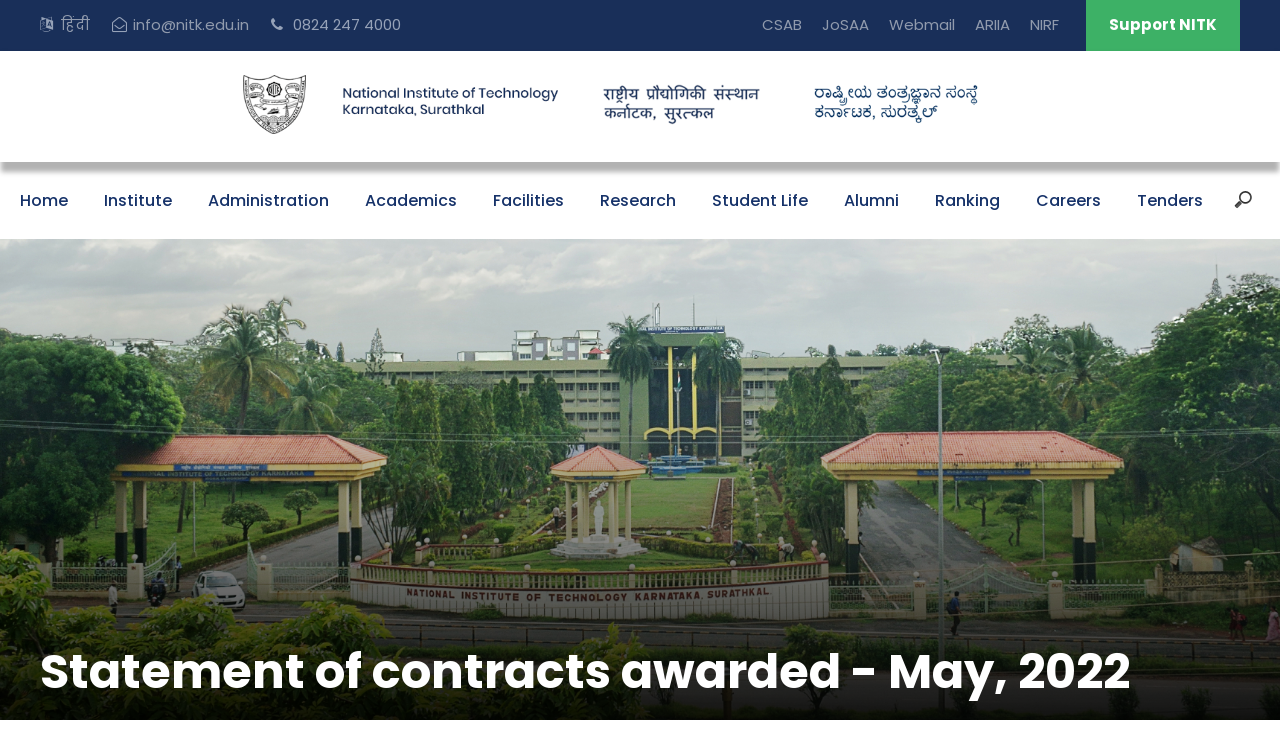

--- FILE ---
content_type: text/html; charset=UTF-8
request_url: https://www.nitk.ac.in/statement-of-contracts-awarded---may-2022
body_size: 13830
content:
<style>
    .kingster-breadcrumbs{
        padding-bottom: 20px;
    }
</style>
<!DOCTYPE html>
<html lang="en-US" class="no-js">
<head><meta name="loadbalancer_contact" content="Akshay Revankar <akshayrevankar@nitk.ac.in>">
            <title> Statement of contracts awarded - May, 2022 | NITK Surathkal </title>
        <meta charset="UTF-8">
<meta name="viewport" content="width=device-width, initial-scale=1">

<link rel="shortcut icon" href="/design-system/images/favicon.ico" type="image/x-icon">
<link rel="icon" href="/design-system/images/favicon.ico" type="image/x-icon">

<link rel='stylesheet' href='design-system/plugins/goodlayers-core/plugins/combine/style.css' type='text/css' media='all' />
<link rel='stylesheet' href='design-system/plugins/goodlayers-core/include/css/page-builder.css' type='text/css' media='all' />
<link rel='stylesheet' href='design-system/plugins/revslider/public/assets/css/settings.css' type='text/css' media='all' />
<link rel='stylesheet' href='design-system/css/style-core.css' type='text/css' media='all' />
<link rel='stylesheet' href='design-system/css/kingster-style-custom.css' type='text/css' media='all' />
<link rel='stylesheet' href='design-system/css/nitk-custom.css' type='text/css' media='all' />

<link href="https://fonts.googleapis.com/css?family=Playfair+Display:700%2C400" rel="stylesheet" property="stylesheet" type="text/css" media="all">
<link rel='stylesheet' href='https://fonts.googleapis.com/css?family=Poppins%3A100%2C100italic%2C200%2C200italic%2C300%2C300italic%2Cregular%2Citalic%2C500%2C500italic%2C600%2C600italic%2C700%2C700italic%2C800%2C800italic%2C900%2C900italic%7CABeeZee%3Aregular%2Citalic&amp;subset=latin%2Clatin-ext%2Cdevanagari&amp;ver=5.0.3' type='text/css' media='all' />
<script type='text/javascript' src='design-system/js/jquery/jquery.js'></script>
<script type='text/javascript' src='design-system/js/jquery/jquery-migrate.min.js'></script>
<script type='text/javascript'>
    var $=jQuery.noConflict();
</script>

<!-- Global site tag (gtag.js) - Google Analytics -->
<!-- Global site tag (gtag.js) - Google Analytics -->
<script async src="https://www.googletagmanager.com/gtag/js?id=UA-113139994-1"></script>
<script>
    window.dataLayer = window.dataLayer || [];
    function gtag(){dataLayer.push(arguments);}
    gtag('js', new Date());

    gtag('config', 'UA-113139994-1',  {
        'cookie_domain': 'www.nitk.ac.in',
    });
</script>

<script src="https://cdn.onesignal.com/sdks/OneSignalSDK.js" async=""></script>
<script>
    window.OneSignal = window.OneSignal || [];
    OneSignal.push(function() {
        OneSignal.init({
            appId: "5250be72-00a7-4fad-9ec0-a792eb94c8ab",
        });
    });
</script>

<meta name="google-translate-customization" content="cc5b9e13f99-4d62c779b7cf64cb-g83044656fb7362a2-13"/></head>

<body class="home page-template-default page page-id-2039 gdlr-core-body woocommerce-no-js tribe-no-js kingster-body kingster-body-front kingster-full  kingster-with-sticky-navigation  kingster-blockquote-style-1 gdlr-core-link-to-lightbox">

<style>
    .mobile-top-bar {
        background: #192f59;
        font-size: 12px !important;
        padding: 8px 20px !important;
    }

    .mobile-top-bar a {
        color: #919bad;
    }

    @media  only screen and (min-width: 1261px) {
        .mobile-top-bar {
            display: none;
        }
    }
</style>

<div class="mobile-top-bar">
    <i class="fa fa-language" id="i_983a_0"></i><a onclick="translate_full_page()" id="translate_display_button_mobile" class="notranslate">हिंदी</a>
</div>

<div class="kingster-mobile-header-wrap">
    <div class="kingster-mobile-header kingster-header-background kingster-style-slide kingster-sticky-mobile-navigation "
         id="kingster-mobile-header">
        <div class="kingster-mobile-header-container kingster-container clearfix">
            <div class="kingster-logo  kingster-item-pdlr">
                <div class="kingster-logo-inner">
                    <a class="" href="/"><img src="design-system/images/logo.png" alt=""/></a>
                </div>
            </div>
            <div class="kingster-mobile-menu-right">
                <div class="kingster-main-menu-search" id="kingster-mobile-top-search"><i class="fa fa-search"></i>
                </div>
                <div class="kingster-top-search-wrap">
                    <div class="kingster-top-search-close"></div>
                    <div class="kingster-top-search-row">
                        <div class="kingster-top-search-cell" style="vertical-align: inherit; padding-top: 20px">
                            <form action="/search" role="search" method="get" class="mob-search" action="#">
                                <input type="text" class="search-field kingster-title-font" placeholder="Search..."
                                       value="" name="search">

                                <div class="kingster-top-search-close"><i class="icon_close"></i></div>
                                <ul class="results">
                                </ul>
                            </form>
                        </div>
                    </div>
                </div>
                <div class="kingster-mobile-menu"><a
                            class="kingster-mm-menu-button kingster-mobile-menu-button kingster-mobile-button-hamburger"
                            href="#kingster-mobile-menu"><span></span></a>
                    <div class="kingster-mm-menu-wrap kingster-navigation-font" id="kingster-mobile-menu"
                         data-slide="right">

                        <ul id="menu-main-navigation" class="m-menu">

                                                                                                <li class="menu-item">
                                        <a href="/">Home</a>
                                                                        <ul class="sub-menu">
                                                                        </ul>
                                    </li>
                                                                                                        <li class="menu-item">
                                        <a href="https://csab.nic.in/">CSAB</a>
                                                                        <ul class="sub-menu">
                                                                        </ul>
                                    </li>
                                                                                                        <li class="menu-item">
                                        <a href="https://josaa.nic.in/">JoSAA</a>
                                                                        <ul class="sub-menu">
                                                                        </ul>
                                    </li>
                                                                                                        <li class="menu-item menu-item-has-children">
                                        <a href="#">Institute</a>
                                                                        <ul class="sub-menu">
                                                                                                                    <li class="menu-item ">
                                                <a href="institute_events">Events Calendar</a>
                                                                                    <ul class="sub-menu">
                                                                                    </ul>
                                                                                                                    <li class="menu-item ">
                                                <a href="about_us">About Us</a>
                                                                                    <ul class="sub-menu">
                                                                                    </ul>
                                                                                                                    <li class="menu-item ">
                                                <a href="awards--recognitions">Awards &amp; Recognitions</a>
                                                                                    <ul class="sub-menu">
                                                                                    </ul>
                                                                                                                    <li class="menu-item menu-item-has-children">
                                                <a href="#">History</a>
                                                                                    <ul class="sub-menu">
                                                                                                                                    <li class="menu-item">
                                                    <a href="former-principals">Former Principals</a>
                                                                                            </li>
                                                                                                                                    <li class="menu-item">
                                                    <a href="Former_Directors">Former Directors</a>
                                                                                            </li>
                                                                                                                                    <li class="menu-item">
                                                    <a href="Milestones">Milestones</a>
                                                                                            </li>
                                                                                    </ul>
                                                                                                                    <li class="menu-item menu-item-has-children">
                                                <a href="#">Campus</a>
                                                                                    <ul class="sub-menu">
                                                                                                                                    <li class="menu-item">
                                                    <a href="How_To_Reach">How To Reach</a>
                                                                                            </li>
                                                                                                                                    <li class="menu-item">
                                                    <a href="Working_Hours">Working Hours</a>
                                                                                            </li>
                                                                                                                                    <li class="menu-item">
                                                    <a href="Campus_Amenities">Campus Amenities</a>
                                                                                            </li>
                                                                                                                                    <li class="menu-item">
                                                    <a href="http://vtour.nitk.ac.in/">Virtual Campus Tour</a>
                                                                                            </li>
                                                                                    </ul>
                                                                                                                    <li class="menu-item ">
                                                <a href="https://www.nitk.ac.in/contact-us">Contact Us</a>
                                                                                    <ul class="sub-menu">
                                                                                    </ul>
                                                                                                                    <li class="menu-item ">
                                                <a href="/document/attachments/5132/Brochure_Dec_2022.pdf">Institute Brochure</a>
                                                                                    <ul class="sub-menu">
                                                                                    </ul>
                                                                                                                    <li class="menu-item menu-item-has-children">
                                                <a href="#">Institute Newsletter</a>
                                                                                    <ul class="sub-menu">
                                                                                                                                    <li class="menu-item">
                                                    <a href="institute-newsletter">Institute Newsletter</a>
                                                                                            </li>
                                                                                    </ul>
                                                                                                                    <li class="menu-item ">
                                                <a href="gallery">Gallery</a>
                                                                                    <ul class="sub-menu">
                                                                                    </ul>
                                                                        </ul>
                                    </li>
                                                                                                        <li class="menu-item menu-item-has-children">
                                        <a href="#">Webmail</a>
                                                                        <ul class="sub-menu">
                                                                                                                    <li class="menu-item ">
                                                <a href="https://accounts.google.com/signin/v2/identifier?continue=https%3A%2F%2Fmail.google.com%2Fmail%2F&amp;ltmpl=default&amp;hd=nitk.edu.in&amp;service=mail&amp;sacu=1&amp;rip=1&amp;flowName=GlifWebSignIn&amp;flowEntry=ServiceLogin">@nitk.edu.in</a>
                                                                                    <ul class="sub-menu">
                                                                                    </ul>
                                                                        </ul>
                                    </li>
                                                                                                        <li class="menu-item">
                                        <a href="ariia">ARIIA</a>
                                                                        <ul class="sub-menu">
                                                                        </ul>
                                    </li>
                                                                                                        <li class="menu-item menu-item-has-children">
                                        <a href="#">Administration</a>
                                                                        <ul class="sub-menu">
                                                                                                                    <li class="menu-item ">
                                                <a href="organizational_chart">Organizational Chart</a>
                                                                                    <ul class="sub-menu">
                                                                                    </ul>
                                                                                                                    <li class="menu-item menu-item-has-children">
                                                <a href="#">Governing Bodies</a>
                                                                                    <ul class="sub-menu">
                                                                                                                                    <li class="menu-item">
                                                    <a href="nitcouncil">NIT Council</a>
                                                                                            </li>
                                                                                                                                    <li class="menu-item">
                                                    <a href="board_of_governors">Board Of Governors</a>
                                                                                            </li>
                                                                                                                                    <li class="menu-item">
                                                    <a href="Finance_Committee">Finance Committee</a>
                                                                                            </li>
                                                                                                                                    <li class="menu-item">
                                                    <a href="/document/attachments/7546/NITK_B_WC_Members_as_on_date_%2801.10.2024%29.pdf">Building and Works Committee</a>
                                                                                            </li>
                                                                                                                                    <li class="menu-item">
                                                    <a href="/document/attachments/8495/Senate_Members_as_on_date_%28June__2025%29.pdf">The Senate</a>
                                                                                            </li>
                                                                                    </ul>
                                                                                                                    <li class="menu-item ">
                                                <a href="visitor">Visitor</a>
                                                                                    <ul class="sub-menu">
                                                                                    </ul>
                                                                                                                    <li class="menu-item ">
                                                <a href="chairperson-bog">Chairperson</a>
                                                                                    <ul class="sub-menu">
                                                                                    </ul>
                                                                                                                    <li class="menu-item ">
                                                <a href="director">Director</a>
                                                                                    <ul class="sub-menu">
                                                                                    </ul>
                                                                                                                    <li class="menu-item ">
                                                <a href="deputy_director">Deputy Director</a>
                                                                                    <ul class="sub-menu">
                                                                                    </ul>
                                                                                                                    <li class="menu-item ">
                                                <a href="registrar">Registrar</a>
                                                                                    <ul class="sub-menu">
                                                                                    </ul>
                                                                                                                    <li class="menu-item ">
                                                <a href="thedeans">Deans</a>
                                                                                    <ul class="sub-menu">
                                                                                    </ul>
                                                                                                                    <li class="menu-item ">
                                                <a href="HoD_HoS">Heads of Departments/Centres</a>
                                                                                    <ul class="sub-menu">
                                                                                    </ul>
                                                                                                                    <li class="menu-item ">
                                                <a href="professor-in-charge">Professor In-Charge</a>
                                                                                    <ul class="sub-menu">
                                                                                    </ul>
                                                                                                                    <li class="menu-item ">
                                                <a href="Administrative_Officers">Administrative Officers</a>
                                                                                    <ul class="sub-menu">
                                                                                    </ul>
                                                                                                                    <li class="menu-item menu-item-has-children">
                                                <a href="#">Policies and Committees</a>
                                                                                    <ul class="sub-menu">
                                                                                                                                    <li class="menu-item">
                                                    <a href="/document/attachments/3548/img20220202_17092847.pdf">Investment Policy</a>
                                                                                            </li>
                                                                                                                                    <li class="menu-item">
                                                    <a href="/document/attachments/3549/GFR2017.pdf">Purchase Policy</a>
                                                                                            </li>
                                                                                    </ul>
                                                                                                                    <li class="menu-item menu-item-has-children">
                                                <a href="#">Public Disclosures</a>
                                                                                    <ul class="sub-menu">
                                                                                                                                    <li class="menu-item">
                                                    <a href="/design-system/administration/Institute-IPR-Policy.pdf">IPR</a>
                                                                                            </li>
                                                                                                                                    <li class="menu-item">
                                                    <a href="rti">RTI</a>
                                                                                            </li>
                                                                                                                                    <li class="menu-item">
                                                    <a href="https://www.nitk.ac.in/design-system/Docs/IT-Policy/nitk-it-policy-approved-25feb15.pdf">IT policy</a>
                                                                                            </li>
                                                                                                                                    <li class="menu-item">
                                                    <a href="RTI_Official">RTI Officials</a>
                                                                                            </li>
                                                                                                                                    <li class="menu-item">
                                                    <a href="accessibility">Accessibility</a>
                                                                                            </li>
                                                                                                                                    <li class="menu-item">
                                                    <a href="Part_Time_CVO">CVO</a>
                                                                                            </li>
                                                                                    </ul>
                                                                        </ul>
                                    </li>
                                                                                                        <li class="menu-item">
                                        <a href="nirf">NIRF</a>
                                                                        <ul class="sub-menu">
                                                                        </ul>
                                    </li>
                                                                                                        <li class="menu-item menu-item-has-children">
                                        <a href="#">Academics</a>
                                                                        <ul class="sub-menu">
                                                                                                                    <li class="menu-item ">
                                                <a href="academicoffice">Academic Office</a>
                                                                                    <ul class="sub-menu">
                                                                                    </ul>
                                                                                                                    <li class="menu-item menu-item-has-children">
                                                <a href="#">Programmes</a>
                                                                                    <ul class="sub-menu">
                                                                                                                                    <li class="menu-item">
                                                    <a href="UG_Programmes">UG Programmes</a>
                                                                                            </li>
                                                                                                                                    <li class="menu-item">
                                                    <a href="PG_Programmes">PG Programmes</a>
                                                                                            </li>
                                                                                                                                    <li class="menu-item">
                                                    <a href="PHD_Research_Programmes">PhD Research Programmes</a>
                                                                                            </li>
                                                                                                                                    <li class="menu-item">
                                                    <a href="/mtechresearchprog">M.Tech Research Programmes</a>
                                                                                            </li>
                                                                                    </ul>
                                                                                                                    <li class="menu-item ">
                                                <a href="Curriculum">Regulations and Curriculum</a>
                                                                                    <ul class="sub-menu">
                                                                                    </ul>
                                                                                                                    <li class="menu-item ">
                                                <a href="Academic_Calendars">Academic Calendar</a>
                                                                                    <ul class="sub-menu">
                                                                                    </ul>
                                                                                                                    <li class="menu-item ">
                                                <a href="time-tablevenue--faculty-advisors-of-classes-for-first-semester-btech">Time Table</a>
                                                                                    <ul class="sub-menu">
                                                                                    </ul>
                                                                                                                    <li class="menu-item ">
                                                <a href="/departments-and-centers">Departments</a>
                                                                                    <ul class="sub-menu">
                                                                                    </ul>
                                                                                                                    <li class="menu-item ">
                                                <a href="admission-procedure">Admission Procedure</a>
                                                                                    <ul class="sub-menu">
                                                                                    </ul>
                                                                                                                    <li class="menu-item ">
                                                <a href="fee-structure">Fee Structure</a>
                                                                                    <ul class="sub-menu">
                                                                                    </ul>
                                                                                                                    <li class="menu-item ">
                                                <a href="Scholarships">Scholarships and Awards</a>
                                                                                    <ul class="sub-menu">
                                                                                    </ul>
                                                                                                                    <li class="menu-item ">
                                                <a href="Convocations">Convocation</a>
                                                                                    <ul class="sub-menu">
                                                                                    </ul>
                                                                                                                    <li class="menu-item ">
                                                <a href="notice">Notices and Forms</a>
                                                                                    <ul class="sub-menu">
                                                                                    </ul>
                                                                                                                    <li class="menu-item ">
                                                <a href="certificates--transcript">Certificates &amp; Transcripts</a>
                                                                                    <ul class="sub-menu">
                                                                                    </ul>
                                                                        </ul>
                                    </li>
                                                                                                        <li class="menu-item">
                                        <a href="https://iris.nitk.ac.in/donate">Support NITK</a>
                                                                        <ul class="sub-menu">
                                                                        </ul>
                                    </li>
                                                                                                        <li class="menu-item menu-item-has-children">
                                        <a href="#">Facilities</a>
                                                                        <ul class="sub-menu">
                                                                                                                    <li class="menu-item ">
                                                <a href="http://library.nitk.ac.in/index.html">Library</a>
                                                                                    <ul class="sub-menu">
                                                                                    </ul>
                                                                                                                    <li class="menu-item ">
                                                <a href="https://crf.nitk.ac.in/">Central Research Facility</a>
                                                                                    <ul class="sub-menu">
                                                                                    </ul>
                                                                                                                    <li class="menu-item ">
                                                <a href="https://cdc.nitk.ac.in/">Career Development Centre</a>
                                                                                    <ul class="sub-menu">
                                                                                    </ul>
                                                                                                                    <li class="menu-item ">
                                                <a href="https://ccc.nitk.ac.in/">Central Computer Centre</a>
                                                                                    <ul class="sub-menu">
                                                                                    </ul>
                                                                                                                    <li class="menu-item ">
                                                <a href="Health_care_centre">Health Care Centre</a>
                                                                                    <ul class="sub-menu">
                                                                                    </ul>
                                                                                                                    <li class="menu-item ">
                                                <a href="guest-house">Guest House</a>
                                                                                    <ul class="sub-menu">
                                                                                    </ul>
                                                                                                                    <li class="menu-item ">
                                                <a href="campus_amenities">Campus Amenities</a>
                                                                                    <ul class="sub-menu">
                                                                                    </ul>
                                                                                                                    <li class="menu-item menu-item-has-children">
                                                <a href="#">Grievances</a>
                                                                                    <ul class="sub-menu">
                                                                                                                                    <li class="menu-item">
                                                    <a href="/grievances-pwd">PwD</a>
                                                                                            </li>
                                                                                                                                    <li class="menu-item">
                                                    <a href="/grievances-scst">SC/ST</a>
                                                                                            </li>
                                                                                                                                    <li class="menu-item">
                                                    <a href="/grievances-obc">OBC</a>
                                                                                            </li>
                                                                                                                                    <li class="menu-item">
                                                    <a href="internal-complaints">Internal Complaints</a>
                                                                                            </li>
                                                                                    </ul>
                                                                                                                    <li class="menu-item ">
                                                <a href="http://reo.nitk.ac.in/">Resident Engineer Office</a>
                                                                                    <ul class="sub-menu">
                                                                                    </ul>
                                                                        </ul>
                                    </li>
                                                                                                        <li class="menu-item menu-item-has-children">
                                        <a href="#">Research</a>
                                                                        <ul class="sub-menu">
                                                                                                                    <li class="menu-item ">
                                                <a href="research-overview">Overview</a>
                                                                                    <ul class="sub-menu">
                                                                                    </ul>
                                                                                                                    <li class="menu-item ">
                                                <a href="research-areas">Research Areas</a>
                                                                                    <ul class="sub-menu">
                                                                                    </ul>
                                                                                                                    <li class="menu-item menu-item-has-children">
                                                <a href="#">Centres</a>
                                                                                    <ul class="sub-menu">
                                                                                                                                    <li class="menu-item">
                                                    <a href="cce">Centre for Continuing Education</a>
                                                                                            </li>
                                                                                                                                    <li class="menu-item">
                                                    <a href="https://crf.nitk.ac.in/">Central Research Facility</a>
                                                                                            </li>
                                                                                                                                    <li class="menu-item">
                                                    <a href="http://iipcell.nitk.ac.in/">Industry Institute Partnership</a>
                                                                                            </li>
                                                                                                                                    <li class="menu-item">
                                                    <a href="centre_for_disaster_management">Centre for Disaster Management</a>
                                                                                            </li>
                                                                                                                                    <li class="menu-item">
                                                    <a href="http://step.nitk.ac.in">STEP</a>
                                                                                            </li>
                                                                                                                                    <li class="menu-item">
                                                    <a href="center-for-sustainable-development">Center for Sustainable Development</a>
                                                                                            </li>
                                                                                                                                    <li class="menu-item">
                                                    <a href="http://csd.nitk.ac.in/">Centre for System Design</a>
                                                                                            </li>
                                                                                                                                    <li class="menu-item">
                                                    <a href="/centre_of_excellence_smart_grid">Centre of Excellence in Smart Grid Technologies</a>
                                                                                            </li>
                                                                                    </ul>
                                                                                                                    <li class="menu-item ">
                                                <a href="sponsored-research">Sponsored Research</a>
                                                                                    <ul class="sub-menu">
                                                                                    </ul>
                                                                                                                    <li class="menu-item ">
                                                <a href="visvesvaraya-phd-scheme">Visvesvaraya PhD Scheme</a>
                                                                                    <ul class="sub-menu">
                                                                                    </ul>
                                                                                                                    <li class="menu-item ">
                                                <a href="publication-details">Publications</a>
                                                                                    <ul class="sub-menu">
                                                                                    </ul>
                                                                                                                    <li class="menu-item ">
                                                <a href="research-facility">Research Facility</a>
                                                                                    <ul class="sub-menu">
                                                                                    </ul>
                                                                                                                    <li class="menu-item ">
                                                <a href="https://oir.nitk.ac.in/">Institutional Relations</a>
                                                                                    <ul class="sub-menu">
                                                                                    </ul>
                                                                                                                    <li class="menu-item ">
                                                <a href="/document/attachments/8677/Patent_Details-_June_2025.pdf">Technologies for Transfer</a>
                                                                                    <ul class="sub-menu">
                                                                                    </ul>
                                                                        </ul>
                                    </li>
                                                                                                        <li class="menu-item menu-item-has-children">
                                        <a href="#">Student Life</a>
                                                                        <ul class="sub-menu">
                                                                                                                    <li class="menu-item ">
                                                <a href="studentlife">Overview</a>
                                                                                    <ul class="sub-menu">
                                                                                    </ul>
                                                                                                                    <li class="menu-item ">
                                                <a href="https://www.hostels.nitk.ac.in/">Hostels</a>
                                                                                    <ul class="sub-menu">
                                                                                    </ul>
                                                                                                                    <li class="menu-item ">
                                                <a href="students_council">Students&#039; Council</a>
                                                                                    <ul class="sub-menu">
                                                                                    </ul>
                                                                                                                    <li class="menu-item ">
                                                <a href="student-ativities">Activities</a>
                                                                                    <ul class="sub-menu">
                                                                                    </ul>
                                                                                                                    <li class="menu-item ">
                                                <a href="nss-unit">NSS</a>
                                                                                    <ul class="sub-menu">
                                                                                    </ul>
                                                                                                                    <li class="menu-item ">
                                                <a href="ncc">NCC</a>
                                                                                    <ul class="sub-menu">
                                                                                    </ul>
                                                                                                                    <li class="menu-item ">
                                                <a href="sports-games">Sports and Games</a>
                                                                                    <ul class="sub-menu">
                                                                                    </ul>
                                                                                                                    <li class="menu-item menu-item-has-children">
                                                <a href="#">Anti Ragging</a>
                                                                                    <ul class="sub-menu">
                                                                                                                                    <li class="menu-item">
                                                    <a href="anti-ragging">Anti Ragging</a>
                                                                                            </li>
                                                                                                                                    <li class="menu-item">
                                                    <a href="anti-ragging-contact">Contact</a>
                                                                                            </li>
                                                                                    </ul>
                                                                                                                    <li class="menu-item ">
                                                <a href="http://alumni.nitk.ac.in/">Alumni</a>
                                                                                    <ul class="sub-menu">
                                                                                    </ul>
                                                                                                                    <li class="menu-item ">
                                                <a href="achievements">Achievements</a>
                                                                                    <ul class="sub-menu">
                                                                                    </ul>
                                                                        </ul>
                                    </li>
                                                                                                        <li class="menu-item menu-item-has-children">
                                        <a href="#">Alumni</a>
                                                                        <ul class="sub-menu">
                                                                                                                    <li class="menu-item ">
                                                <a href="https://alumni.nitk.ac.in/alumni-relations/distinguished-alumni">Notable Alumni</a>
                                                                                    <ul class="sub-menu">
                                                                                    </ul>
                                                                                                                    <li class="menu-item ">
                                                <a href="https://alumni.nitk.ac.in/alumni-relations/alumni-startups">Alumni Startups</a>
                                                                                    <ul class="sub-menu">
                                                                                    </ul>
                                                                                                                    <li class="menu-item ">
                                                <a href="https://alumni.nitk.ac.in/alumni-relations/batch-legacy">Contributions</a>
                                                                                    <ul class="sub-menu">
                                                                                    </ul>
                                                                                                                    <li class="menu-item ">
                                                <a href="https://alumni.nitk.ac.in/alumni-relations/alumni-in-news">Alumni in News</a>
                                                                                    <ul class="sub-menu">
                                                                                    </ul>
                                                                                                                    <li class="menu-item ">
                                                <a href="https://alumni.nitk.ac.in/corporate-relations">Other Activities</a>
                                                                                    <ul class="sub-menu">
                                                                                    </ul>
                                                                        </ul>
                                    </li>
                                                                                                        <li class="menu-item menu-item-has-children">
                                        <a href="#">Ranking</a>
                                                                        <ul class="sub-menu">
                                                                                                                    <li class="menu-item ">
                                                <a href="/ariia">ARIIA</a>
                                                                                    <ul class="sub-menu">
                                                                                    </ul>
                                                                                                                    <li class="menu-item ">
                                                <a href="/nirf">NIRF</a>
                                                                                    <ul class="sub-menu">
                                                                                    </ul>
                                                                        </ul>
                                    </li>
                                                                                                        <li class="menu-item menu-item-has-children">
                                        <a href="#">Careers</a>
                                                                        <ul class="sub-menu">
                                                                                                                    <li class="menu-item ">
                                                <a href="advertisement-for-temporary-faculty-even-semester">Teaching Positions</a>
                                                                                    <ul class="sub-menu">
                                                                                    </ul>
                                                                                                                    <li class="menu-item ">
                                                <a href="recruitment-notification-for-non-teaching-positions">Non-Teaching Positions</a>
                                                                                    <ul class="sub-menu">
                                                                                    </ul>
                                                                        </ul>
                                    </li>
                                                                                                        <li class="menu-item">
                                        <a href="/procurements">Tenders</a>
                                                                        <ul class="sub-menu">
                                                                        </ul>
                                    </li>
                                                            </ul>
                    </div>
                </div>
            </div>
        </div>
    </div>
</div>


<script type="text/javascript">
    var typingTimer;                //timer identifier
    var doneTypingInterval = 300;  //time in ms, 5 second for example
    var $input_mob = $('.search-field');

    //on keyup, start the countdown
    $input_mob.on('keyup', function () {
        clearTimeout(typingTimer);
        typingTimer = setTimeout(doneTyping_mob, doneTypingInterval);
    });

    //on keydown, clear the countdown
    $input_mob.on('keydown', function () {
        clearTimeout(typingTimer);
    });

    //user is "finished typing," do something
    function doneTyping_mob() {
        var $value = $input_mob.val();
        if ($value.length > 2) {
            console.log('done typing');

            $.ajax({
                type : 'get',
                url : 'https://www.nitk.ac.in/live_search',
                data:{'search':$value},
                success:function(data){
                    $('.results').html(data);
                    console.log(data);
                }
            });
        }
    }

    $.ajaxSetup({ headers: { 'csrftoken' : 'o2NxhQxFtn61n8AyIEY7boJ4Sb3k5uuyUdfksVj3' } });
</script>


<style>


    .mob-search input:focus + .results { display: block ; width: 300px}

    .results:hover     { display: block !important; width: 300px}


    .mob-search .results {
        display: block;
        position: absolute;
        top: 50px;
        left: 0;
        right: 0;
        z-index: 10;
        max-height: 500px;
        overflow-y: scroll;
        overflow-x: hidden;
        padding: 0;
        margin: 0;
        background-color: transparent;
        -webkit-box-shadow: 0 1px 2px rgba(0, 0, 0, 0.1);
        -moz-box-shadow: 0 1px 2px rgba(0, 0, 0, 0.1);
        -ms-box-shadow: 0 1px 2px rgba(0, 0, 0, 0.1);
        -o-box-shadow: 0 1px 2px rgba(0, 0, 0, 0.1);
        box-shadow: 0 1px 2px rgba(0, 0, 0, 0.1);
        -webkit-transition: all 1s;
        -moz-transition: all 1s;
        transition: all 1s;
    }

    .mob-search .results li { display: block }
    .mob-search .results li:first-child { margin-top: -1px }
    .mob-search .results li:last-child { margin-bottom: -1px }

    .mob-search .results a {
        display: block;
        position: relative;
        margin: 0 -1px;
        padding: 6px 40px 6px 10px;
        color: white;
        font-weight: 500;
        border: 1px solid transparent;
        border-radius: 3px;
    }

    .mob-search .results a:hover {
        text-decoration: none;
        background-color: #e6e6e6;
    }

</style>

<div class="kingster-body-outer-wrapper ">
    <div class="kingster-body-wrapper clearfix  kingster-with-frame">
        <style>
    .skiptranslate {
        display: none !important;
    }

    #translate_display_button {
        cursor: pointer !important;
    }

    body {
        top: 0 !important;
    }
</style>

<div id="google_translate_element"></div>

<div class="kingster-top-bar">
    <div class="kingster-top-bar-background"></div>
    <div class="kingster-top-bar-container kingster-container ">
        <div class="kingster-top-bar-container-inner clearfix">
            <div class="kingster-top-bar-left kingster-item-pdlr">
                <i class="fa fa-language" id="i_983a_0"></i><a class="notranslate" onclick="translate_full_page()" id="translate_display_button">हिंदी</a>
                <i class="fa fa-envelope-open-o" id="i_983a_1"></i><a class="notranslate" href="mailto:info@nitk.edu.in">info@nitk.edu.in</a>
                <i class="fa fa-phone" id="i_983a_1"></i> 0824 247 4000
            </div>
            <div class="kingster-top-bar-right kingster-item-pdlr">
                <ul id="kingster-top-bar-menu" class="sf-menu kingster-top-bar-menu kingster-top-bar-right-menu">
                                                                        <li class="menu-item kingster-normal-menu ">
                                <a class="sf-with-ul-pre " href="https://csab.nic.in/" target="_blank"
                                   style="">
                                    CSAB
                                </a>
                                                        <ul class="sub-menu tail-head" style="">
                                                                    </ul>
                        </li>
                                                                        <li class="menu-item kingster-normal-menu ">
                                <a class="sf-with-ul-pre " href="https://josaa.nic.in/" target="_blank"
                                   style="">
                                    JoSAA
                                </a>
                                                        <ul class="sub-menu tail-head" style="">
                                                                    </ul>
                        </li>
                                                                        <li class="menu-item menu-item-has-children kingster-normal-menu ">
                                <a class="sf-with-ul-pre " href="#"
                                   style="">
                                    Webmail
                                </a>
                                                                <ul class="sub-menu tail-head" style="">
                                                                                                                        <li class="menu-item " style="background: #EEEEEE !important">
                                                <a class="" href="https://accounts.google.com/signin/v2/identifier?continue=https%3A%2F%2Fmail.google.com%2Fmail%2F&amp;ltmpl=default&amp;hd=nitk.edu.in&amp;service=mail&amp;sacu=1&amp;rip=1&amp;flowName=GlifWebSignIn&amp;flowEntry=ServiceLogin" target="_blank">@nitk.edu.in</a>
                                                                                        <ul class="sub-menu" style="display: none;">
                                                                                                    </ul>
                                        </li>
                                                                    </ul>
                        </li>
                                                                        <li class="menu-item kingster-normal-menu ">
                                <a class="sf-with-ul-pre " href="ariia" target="_blank"
                                   style="">
                                    ARIIA
                                </a>
                                                        <ul class="sub-menu tail-head" style="">
                                                                    </ul>
                        </li>
                                                                        <li class="menu-item kingster-normal-menu ">
                                <a class="sf-with-ul-pre " href="nirf" target="_blank"
                                   style="">
                                    NIRF
                                </a>
                                                        <ul class="sub-menu tail-head" style="">
                                                                    </ul>
                        </li>
                                                                        <li class="menu-item kingster-normal-menu ">
                                <a class="sf-with-ul-pre kingster-top-bar-right-button" href="https://iris.nitk.ac.in/donate" target="_blank"
                                   style="position: initial !important; margin-left: 7px !important;">
                                    Support NITK
                                </a>
                                                        <ul class="sub-menu tail-head" style="margin-left: -131px !important;">
                                                                    </ul>
                        </li>
                                    </ul>
            </div>
        </div>
    </div>
</div>

<script>
    $("#kingster-top-bar-menu .tail-head").on("hover", function() {
        var sub_menu = $(this).find(".sub-menu");
        if(($(this).offset().left + $(this).width() + 200 > $(window).width())) {
            sub_menu.addClass("sub-menu-right");
        }
        else {
            sub_menu.removeClass("sub-menu-right");
        }
    });
</script>

<script type="text/javascript">
    function googleTranslateElementInit() {
        new google.translate.TranslateElement(
            {
                pageLanguage: 'en-US',
                layout: google.translate.TranslateElement.FloatPosition.TOP_LEFT,
                autoDisplay: false,
                includedLanguages: 'en,hi'
            },
            'google_translate_element'
        );
    }

    function translate_full_page() {
        var translate_dropdown = document.querySelector("#google_translate_element select");
        if(document.documentElement.lang === "hi") {
            $("#google_translate_element select").val("en");
            $("#translate_display_button, #translate_display_button_mobile").text("हिंदी");
            translate_dropdown.dispatchEvent(new Event('change'));
            translate_dropdown.dispatchEvent(new Event('change')); // Some weird bug; doesn't work without dispatching event twice
        }
        else {
            $("#google_translate_element select").val("hi");
            $("#translate_display_button, #translate_display_button_mobile").text("English");
            translate_dropdown.dispatchEvent(new Event('change'));
        }
    }

    $(document).ready(function() {
        if(document.documentElement.lang === "hi" || document.cookie.indexOf('googtrans=') != -1) {
            $("#translate_display_button, #translate_display_button_mobile").text("English");
        }
    })
</script>
<script type="text/javascript" src="https://translate.google.com/translate_a/element.js?cb=googleTranslateElementInit"></script>
        <header class="kingster-header-wrap kingster-header-style-plain  kingster-style-menu-right kingster-sticky-navigation kingster-style-fixed"
        data-navigation-offset="75px">
    <div class="kingster-header-background"></div>
    <div class="kingster-header-container  kingster-container">
        <div class="kingster-header-container-inner clearfix">
            <div class="kingster-logo  kingster-item-pdlr one-edge-shadow" style="">
                <div class="kingster-logo-inner">
                    <a class="" href="/"><img src="design-system/campus-images/header.png" class="nitk-title-image" alt=""/></a>
                </div>
            </div>
            <div class="kingster-navigation kingster-item-pdlr clearfix ">
                <div class="kingster-main-menu" id="kingster-main-menu">
                    <ul id="menu-main-navigation-1" class="sf-menu">
                                                                                    <li class="menu-item kingster-normal-menu ">
                                    <a class="sf-with-ul-pre" href="/">Home</a>
                                                                <ul class="sub-menu">
                                                                            </ul>
                                </li>
                                                                                            <li class="menu-item menu-item-has-children kingster-normal-menu ">
                                    <a class="sf-with-ul-pre" href="#">Institute</a>
                                                                        <ul class="sub-menu">
                                                                                                                                    <li class="menu-item ">
                                                    <a class="" href="institute_events">Events Calendar</a>
                                                                                                <ul class="sub-menu">
                                                                                                            </ul>
                                                                                                                                            <li class="menu-item ">
                                                    <a class="" href="about_us">About Us</a>
                                                                                                <ul class="sub-menu">
                                                                                                            </ul>
                                                                                                                                            <li class="menu-item ">
                                                    <a class="" href="awards--recognitions">Awards &amp; Recognitions</a>
                                                                                                <ul class="sub-menu">
                                                                                                            </ul>
                                                                                                                                            <li class="menu-item menu-item-has-children ">
                                                    <a class="sf-with-ul-pre" href="#" class="sf-with-ul-pre">History</a>
                                                                                                        <ul class="sub-menu">
                                                                                                                                                                                    <li class="menu-item">
                                                                    <a href="former-principals">Former Principals</a>
                                                                                                                            </li>
                                                                                                                                                                                            <li class="menu-item">
                                                                    <a href="Former_Directors">Former Directors</a>
                                                                                                                            </li>
                                                                                                                                                                                            <li class="menu-item">
                                                                    <a href="Milestones">Milestones</a>
                                                                                                                            </li>
                                                                                                                    </ul>
                                                                                                                                            <li class="menu-item menu-item-has-children ">
                                                    <a class="sf-with-ul-pre" href="#" class="sf-with-ul-pre">Campus</a>
                                                                                                        <ul class="sub-menu">
                                                                                                                                                                                    <li class="menu-item">
                                                                    <a href="How_To_Reach">How To Reach</a>
                                                                                                                            </li>
                                                                                                                                                                                            <li class="menu-item">
                                                                    <a href="Working_Hours">Working Hours</a>
                                                                                                                            </li>
                                                                                                                                                                                            <li class="menu-item">
                                                                    <a href="Campus_Amenities">Campus Amenities</a>
                                                                                                                            </li>
                                                                                                                                                                                            <li class="menu-item">
                                                                    <a href="http://vtour.nitk.ac.in/">Virtual Campus Tour</a>
                                                                                                                            </li>
                                                                                                                    </ul>
                                                                                                                                            <li class="menu-item ">
                                                    <a class="" href="https://www.nitk.ac.in/contact-us">Contact Us</a>
                                                                                                <ul class="sub-menu">
                                                                                                            </ul>
                                                                                                                                            <li class="menu-item ">
                                                    <a class="" href="/document/attachments/5132/Brochure_Dec_2022.pdf">Institute Brochure</a>
                                                                                                <ul class="sub-menu">
                                                                                                            </ul>
                                                                                                                                            <li class="menu-item menu-item-has-children ">
                                                    <a class="sf-with-ul-pre" href="#" class="sf-with-ul-pre">Institute Newsletter</a>
                                                                                                        <ul class="sub-menu">
                                                                                                                                                                                    <li class="menu-item">
                                                                    <a href="institute-newsletter">Institute Newsletter</a>
                                                                                                                            </li>
                                                                                                                    </ul>
                                                                                                                                            <li class="menu-item ">
                                                    <a class="" href="gallery">Gallery</a>
                                                                                                <ul class="sub-menu">
                                                                                                            </ul>
                                                                                    </ul>
                                </li>
                                                                                            <li class="menu-item menu-item-has-children kingster-normal-menu ">
                                    <a class="sf-with-ul-pre" href="#">Administration</a>
                                                                        <ul class="sub-menu">
                                                                                                                                    <li class="menu-item ">
                                                    <a class="" href="organizational_chart">Organizational Chart</a>
                                                                                                <ul class="sub-menu">
                                                                                                            </ul>
                                                                                                                                            <li class="menu-item menu-item-has-children ">
                                                    <a class="sf-with-ul-pre" href="#" class="sf-with-ul-pre">Governing Bodies</a>
                                                                                                        <ul class="sub-menu">
                                                                                                                                                                                    <li class="menu-item">
                                                                    <a href="nitcouncil">NIT Council</a>
                                                                                                                            </li>
                                                                                                                                                                                            <li class="menu-item">
                                                                    <a href="board_of_governors">Board Of Governors</a>
                                                                                                                            </li>
                                                                                                                                                                                            <li class="menu-item">
                                                                    <a href="Finance_Committee">Finance Committee</a>
                                                                                                                            </li>
                                                                                                                                                                                            <li class="menu-item">
                                                                    <a href="/document/attachments/7546/NITK_B_WC_Members_as_on_date_%2801.10.2024%29.pdf">Building and Works Committee</a>
                                                                                                                            </li>
                                                                                                                                                                                            <li class="menu-item">
                                                                    <a href="/document/attachments/8495/Senate_Members_as_on_date_%28June__2025%29.pdf">The Senate</a>
                                                                                                                            </li>
                                                                                                                    </ul>
                                                                                                                                            <li class="menu-item ">
                                                    <a class="" href="visitor">Visitor</a>
                                                                                                <ul class="sub-menu">
                                                                                                            </ul>
                                                                                                                                            <li class="menu-item ">
                                                    <a class="" href="chairperson-bog">Chairperson</a>
                                                                                                <ul class="sub-menu">
                                                                                                            </ul>
                                                                                                                                            <li class="menu-item ">
                                                    <a class="" href="director">Director</a>
                                                                                                <ul class="sub-menu">
                                                                                                            </ul>
                                                                                                                                            <li class="menu-item ">
                                                    <a class="" href="deputy_director">Deputy Director</a>
                                                                                                <ul class="sub-menu">
                                                                                                            </ul>
                                                                                                                                            <li class="menu-item ">
                                                    <a class="" href="registrar">Registrar</a>
                                                                                                <ul class="sub-menu">
                                                                                                            </ul>
                                                                                                                                            <li class="menu-item ">
                                                    <a class="" href="thedeans">Deans</a>
                                                                                                <ul class="sub-menu">
                                                                                                            </ul>
                                                                                                                                            <li class="menu-item ">
                                                    <a class="" href="HoD_HoS">Heads of Departments/Centres</a>
                                                                                                <ul class="sub-menu">
                                                                                                            </ul>
                                                                                                                                            <li class="menu-item ">
                                                    <a class="" href="professor-in-charge">Professor In-Charge</a>
                                                                                                <ul class="sub-menu">
                                                                                                            </ul>
                                                                                                                                            <li class="menu-item ">
                                                    <a class="" href="Administrative_Officers">Administrative Officers</a>
                                                                                                <ul class="sub-menu">
                                                                                                            </ul>
                                                                                                                                            <li class="menu-item menu-item-has-children ">
                                                    <a class="sf-with-ul-pre" href="#" class="sf-with-ul-pre">Policies and Committees</a>
                                                                                                        <ul class="sub-menu">
                                                                                                                                                                                    <li class="menu-item">
                                                                    <a href="/document/attachments/3548/img20220202_17092847.pdf">Investment Policy</a>
                                                                                                                            </li>
                                                                                                                                                                                            <li class="menu-item">
                                                                    <a href="/document/attachments/3549/GFR2017.pdf">Purchase Policy</a>
                                                                                                                            </li>
                                                                                                                    </ul>
                                                                                                                                            <li class="menu-item menu-item-has-children ">
                                                    <a class="sf-with-ul-pre" href="#" class="sf-with-ul-pre">Public Disclosures</a>
                                                                                                        <ul class="sub-menu">
                                                                                                                                                                                    <li class="menu-item">
                                                                    <a href="/design-system/administration/Institute-IPR-Policy.pdf">IPR</a>
                                                                                                                            </li>
                                                                                                                                                                                            <li class="menu-item">
                                                                    <a href="rti">RTI</a>
                                                                                                                            </li>
                                                                                                                                                                                            <li class="menu-item">
                                                                    <a href="https://www.nitk.ac.in/design-system/Docs/IT-Policy/nitk-it-policy-approved-25feb15.pdf">IT policy</a>
                                                                                                                            </li>
                                                                                                                                                                                            <li class="menu-item">
                                                                    <a href="RTI_Official">RTI Officials</a>
                                                                                                                            </li>
                                                                                                                                                                                            <li class="menu-item">
                                                                    <a href="accessibility">Accessibility</a>
                                                                                                                            </li>
                                                                                                                                                                                            <li class="menu-item">
                                                                    <a href="Part_Time_CVO">CVO</a>
                                                                                                                            </li>
                                                                                                                    </ul>
                                                                                    </ul>
                                </li>
                                                                                            <li class="menu-item menu-item-has-children kingster-normal-menu ">
                                    <a class="sf-with-ul-pre" href="#">Academics</a>
                                                                        <ul class="sub-menu">
                                                                                                                                    <li class="menu-item ">
                                                    <a class="" href="academicoffice">Academic Office</a>
                                                                                                <ul class="sub-menu">
                                                                                                            </ul>
                                                                                                                                            <li class="menu-item menu-item-has-children ">
                                                    <a class="sf-with-ul-pre" href="#" class="sf-with-ul-pre">Programmes</a>
                                                                                                        <ul class="sub-menu">
                                                                                                                                                                                    <li class="menu-item">
                                                                    <a href="UG_Programmes">UG Programmes</a>
                                                                                                                            </li>
                                                                                                                                                                                            <li class="menu-item">
                                                                    <a href="PG_Programmes">PG Programmes</a>
                                                                                                                            </li>
                                                                                                                                                                                            <li class="menu-item">
                                                                    <a href="PHD_Research_Programmes">PhD Research Programmes</a>
                                                                                                                            </li>
                                                                                                                                                                                            <li class="menu-item">
                                                                    <a href="/mtechresearchprog">M.Tech Research Programmes</a>
                                                                                                                            </li>
                                                                                                                    </ul>
                                                                                                                                            <li class="menu-item ">
                                                    <a class="" href="Curriculum">Regulations and Curriculum</a>
                                                                                                <ul class="sub-menu">
                                                                                                            </ul>
                                                                                                                                            <li class="menu-item ">
                                                    <a class="" href="Academic_Calendars">Academic Calendar</a>
                                                                                                <ul class="sub-menu">
                                                                                                            </ul>
                                                                                                                                            <li class="menu-item ">
                                                    <a class="" href="time-tablevenue--faculty-advisors-of-classes-for-first-semester-btech">Time Table</a>
                                                                                                <ul class="sub-menu">
                                                                                                            </ul>
                                                                                                                                            <li class="menu-item ">
                                                    <a class="" href="/departments-and-centers">Departments</a>
                                                                                                <ul class="sub-menu">
                                                                                                            </ul>
                                                                                                                                            <li class="menu-item ">
                                                    <a class="" href="admission-procedure">Admission Procedure</a>
                                                                                                <ul class="sub-menu">
                                                                                                            </ul>
                                                                                                                                            <li class="menu-item ">
                                                    <a class="" href="fee-structure">Fee Structure</a>
                                                                                                <ul class="sub-menu">
                                                                                                            </ul>
                                                                                                                                            <li class="menu-item ">
                                                    <a class="" href="Scholarships">Scholarships and Awards</a>
                                                                                                <ul class="sub-menu">
                                                                                                            </ul>
                                                                                                                                            <li class="menu-item ">
                                                    <a class="" href="Convocations">Convocation</a>
                                                                                                <ul class="sub-menu">
                                                                                                            </ul>
                                                                                                                                            <li class="menu-item ">
                                                    <a class="" href="notice">Notices and Forms</a>
                                                                                                <ul class="sub-menu">
                                                                                                            </ul>
                                                                                                                                            <li class="menu-item ">
                                                    <a class="" href="certificates--transcript">Certificates &amp; Transcripts</a>
                                                                                                <ul class="sub-menu">
                                                                                                            </ul>
                                                                                    </ul>
                                </li>
                                                                                            <li class="menu-item menu-item-has-children kingster-normal-menu ">
                                    <a class="sf-with-ul-pre" href="#">Facilities</a>
                                                                        <ul class="sub-menu">
                                                                                                                                    <li class="menu-item ">
                                                    <a class="" href="http://library.nitk.ac.in/index.html">Library</a>
                                                                                                <ul class="sub-menu">
                                                                                                            </ul>
                                                                                                                                            <li class="menu-item ">
                                                    <a class="" href="https://crf.nitk.ac.in/">Central Research Facility</a>
                                                                                                <ul class="sub-menu">
                                                                                                            </ul>
                                                                                                                                            <li class="menu-item ">
                                                    <a class="" href="https://cdc.nitk.ac.in/">Career Development Centre</a>
                                                                                                <ul class="sub-menu">
                                                                                                            </ul>
                                                                                                                                            <li class="menu-item ">
                                                    <a class="" href="https://ccc.nitk.ac.in/">Central Computer Centre</a>
                                                                                                <ul class="sub-menu">
                                                                                                            </ul>
                                                                                                                                            <li class="menu-item ">
                                                    <a class="" href="Health_care_centre">Health Care Centre</a>
                                                                                                <ul class="sub-menu">
                                                                                                            </ul>
                                                                                                                                            <li class="menu-item ">
                                                    <a class="" href="guest-house">Guest House</a>
                                                                                                <ul class="sub-menu">
                                                                                                            </ul>
                                                                                                                                            <li class="menu-item ">
                                                    <a class="" href="campus_amenities">Campus Amenities</a>
                                                                                                <ul class="sub-menu">
                                                                                                            </ul>
                                                                                                                                            <li class="menu-item menu-item-has-children ">
                                                    <a class="sf-with-ul-pre" href="#" class="sf-with-ul-pre">Grievances</a>
                                                                                                        <ul class="sub-menu">
                                                                                                                                                                                    <li class="menu-item">
                                                                    <a href="/grievances-pwd">PwD</a>
                                                                                                                            </li>
                                                                                                                                                                                            <li class="menu-item">
                                                                    <a href="/grievances-scst">SC/ST</a>
                                                                                                                            </li>
                                                                                                                                                                                            <li class="menu-item">
                                                                    <a href="/grievances-obc">OBC</a>
                                                                                                                            </li>
                                                                                                                                                                                            <li class="menu-item">
                                                                    <a href="internal-complaints">Internal Complaints</a>
                                                                                                                            </li>
                                                                                                                    </ul>
                                                                                                                                            <li class="menu-item ">
                                                    <a class="" href="http://reo.nitk.ac.in/">Resident Engineer Office</a>
                                                                                                <ul class="sub-menu">
                                                                                                            </ul>
                                                                                    </ul>
                                </li>
                                                                                            <li class="menu-item menu-item-has-children kingster-normal-menu ">
                                    <a class="sf-with-ul-pre" href="#">Research</a>
                                                                        <ul class="sub-menu">
                                                                                                                                    <li class="menu-item ">
                                                    <a class="" href="research-overview">Overview</a>
                                                                                                <ul class="sub-menu">
                                                                                                            </ul>
                                                                                                                                            <li class="menu-item ">
                                                    <a class="" href="research-areas">Research Areas</a>
                                                                                                <ul class="sub-menu">
                                                                                                            </ul>
                                                                                                                                            <li class="menu-item menu-item-has-children ">
                                                    <a class="sf-with-ul-pre" href="#" class="sf-with-ul-pre">Centres</a>
                                                                                                        <ul class="sub-menu">
                                                                                                                                                                                    <li class="menu-item">
                                                                    <a href="cce">Centre for Continuing Education</a>
                                                                                                                            </li>
                                                                                                                                                                                            <li class="menu-item">
                                                                    <a href="https://crf.nitk.ac.in/">Central Research Facility</a>
                                                                                                                            </li>
                                                                                                                                                                                            <li class="menu-item">
                                                                    <a href="http://iipcell.nitk.ac.in/">Industry Institute Partnership</a>
                                                                                                                            </li>
                                                                                                                                                                                            <li class="menu-item">
                                                                    <a href="centre_for_disaster_management">Centre for Disaster Management</a>
                                                                                                                            </li>
                                                                                                                                                                                            <li class="menu-item">
                                                                    <a href="http://step.nitk.ac.in">STEP</a>
                                                                                                                            </li>
                                                                                                                                                                                            <li class="menu-item">
                                                                    <a href="center-for-sustainable-development">Center for Sustainable Development</a>
                                                                                                                            </li>
                                                                                                                                                                                            <li class="menu-item">
                                                                    <a href="http://csd.nitk.ac.in/">Centre for System Design</a>
                                                                                                                            </li>
                                                                                                                                                                                            <li class="menu-item">
                                                                    <a href="/centre_of_excellence_smart_grid">Centre of Excellence in Smart Grid Technologies</a>
                                                                                                                            </li>
                                                                                                                    </ul>
                                                                                                                                            <li class="menu-item ">
                                                    <a class="" href="sponsored-research">Sponsored Research</a>
                                                                                                <ul class="sub-menu">
                                                                                                            </ul>
                                                                                                                                            <li class="menu-item ">
                                                    <a class="" href="visvesvaraya-phd-scheme">Visvesvaraya PhD Scheme</a>
                                                                                                <ul class="sub-menu">
                                                                                                            </ul>
                                                                                                                                            <li class="menu-item ">
                                                    <a class="" href="publication-details">Publications</a>
                                                                                                <ul class="sub-menu">
                                                                                                            </ul>
                                                                                                                                            <li class="menu-item ">
                                                    <a class="" href="research-facility">Research Facility</a>
                                                                                                <ul class="sub-menu">
                                                                                                            </ul>
                                                                                                                                            <li class="menu-item ">
                                                    <a class="" href="https://oir.nitk.ac.in/">Institutional Relations</a>
                                                                                                <ul class="sub-menu">
                                                                                                            </ul>
                                                                                                                                            <li class="menu-item ">
                                                    <a class="" href="/document/attachments/8677/Patent_Details-_June_2025.pdf">Technologies for Transfer</a>
                                                                                                <ul class="sub-menu">
                                                                                                            </ul>
                                                                                    </ul>
                                </li>
                                                                                            <li class="menu-item menu-item-has-children kingster-normal-menu ">
                                    <a class="sf-with-ul-pre" href="#">Student Life</a>
                                                                        <ul class="sub-menu">
                                                                                                                                    <li class="menu-item ">
                                                    <a class="" href="studentlife">Overview</a>
                                                                                                <ul class="sub-menu">
                                                                                                            </ul>
                                                                                                                                            <li class="menu-item ">
                                                    <a class="" href="https://www.hostels.nitk.ac.in/">Hostels</a>
                                                                                                <ul class="sub-menu">
                                                                                                            </ul>
                                                                                                                                            <li class="menu-item ">
                                                    <a class="" href="students_council">Students&#039; Council</a>
                                                                                                <ul class="sub-menu">
                                                                                                            </ul>
                                                                                                                                            <li class="menu-item ">
                                                    <a class="" href="student-ativities">Activities</a>
                                                                                                <ul class="sub-menu">
                                                                                                            </ul>
                                                                                                                                            <li class="menu-item ">
                                                    <a class="" href="nss-unit">NSS</a>
                                                                                                <ul class="sub-menu">
                                                                                                            </ul>
                                                                                                                                            <li class="menu-item ">
                                                    <a class="" href="ncc">NCC</a>
                                                                                                <ul class="sub-menu">
                                                                                                            </ul>
                                                                                                                                            <li class="menu-item ">
                                                    <a class="" href="sports-games">Sports and Games</a>
                                                                                                <ul class="sub-menu">
                                                                                                            </ul>
                                                                                                                                            <li class="menu-item menu-item-has-children ">
                                                    <a class="sf-with-ul-pre" href="#" class="sf-with-ul-pre">Anti Ragging</a>
                                                                                                        <ul class="sub-menu">
                                                                                                                                                                                    <li class="menu-item">
                                                                    <a href="anti-ragging">Anti Ragging</a>
                                                                                                                            </li>
                                                                                                                                                                                            <li class="menu-item">
                                                                    <a href="anti-ragging-contact">Contact</a>
                                                                                                                            </li>
                                                                                                                    </ul>
                                                                                                                                            <li class="menu-item ">
                                                    <a class="" href="http://alumni.nitk.ac.in/">Alumni</a>
                                                                                                <ul class="sub-menu">
                                                                                                            </ul>
                                                                                                                                            <li class="menu-item ">
                                                    <a class="" href="achievements">Achievements</a>
                                                                                                <ul class="sub-menu">
                                                                                                            </ul>
                                                                                    </ul>
                                </li>
                                                                                            <li class="menu-item menu-item-has-children kingster-normal-menu ">
                                    <a class="sf-with-ul-pre" href="#">Alumni</a>
                                                                        <ul class="sub-menu">
                                                                                                                                    <li class="menu-item ">
                                                    <a class="" href="https://alumni.nitk.ac.in/alumni-relations/distinguished-alumni">Notable Alumni</a>
                                                                                                <ul class="sub-menu">
                                                                                                            </ul>
                                                                                                                                            <li class="menu-item ">
                                                    <a class="" href="https://alumni.nitk.ac.in/alumni-relations/alumni-startups">Alumni Startups</a>
                                                                                                <ul class="sub-menu">
                                                                                                            </ul>
                                                                                                                                            <li class="menu-item ">
                                                    <a class="" href="https://alumni.nitk.ac.in/alumni-relations/batch-legacy">Contributions</a>
                                                                                                <ul class="sub-menu">
                                                                                                            </ul>
                                                                                                                                            <li class="menu-item ">
                                                    <a class="" href="https://alumni.nitk.ac.in/alumni-relations/alumni-in-news">Alumni in News</a>
                                                                                                <ul class="sub-menu">
                                                                                                            </ul>
                                                                                                                                            <li class="menu-item ">
                                                    <a class="" href="https://alumni.nitk.ac.in/corporate-relations">Other Activities</a>
                                                                                                <ul class="sub-menu">
                                                                                                            </ul>
                                                                                    </ul>
                                </li>
                                                                                            <li class="menu-item menu-item-has-children kingster-normal-menu ">
                                    <a class="sf-with-ul-pre" href="#">Ranking</a>
                                                                        <ul class="sub-menu">
                                                                                                                                    <li class="menu-item ">
                                                    <a class="" href="/ariia">ARIIA</a>
                                                                                                <ul class="sub-menu">
                                                                                                            </ul>
                                                                                                                                            <li class="menu-item ">
                                                    <a class="" href="/nirf">NIRF</a>
                                                                                                <ul class="sub-menu">
                                                                                                            </ul>
                                                                                    </ul>
                                </li>
                                                                                            <li class="menu-item menu-item-has-children kingster-normal-menu ">
                                    <a class="sf-with-ul-pre" href="#">Careers</a>
                                                                        <ul class="sub-menu">
                                                                                                                                    <li class="menu-item ">
                                                    <a class="" href="advertisement-for-temporary-faculty-even-semester">Teaching Positions</a>
                                                                                                <ul class="sub-menu">
                                                                                                            </ul>
                                                                                                                                            <li class="menu-item ">
                                                    <a class="" href="recruitment-notification-for-non-teaching-positions">Non-Teaching Positions</a>
                                                                                                <ul class="sub-menu">
                                                                                                            </ul>
                                                                                    </ul>
                                </li>
                                                                                            <li class="menu-item kingster-normal-menu ">
                                    <a class="sf-with-ul-pre" href="/procurements">Tenders</a>
                                                                <ul class="sub-menu">
                                                                            </ul>
                                </li>
                                                    </ul>
                </div>
                <div class="kingster-main-menu-right-wrap clearfix " style="margin-top: -8px; margin-left: 18px">
                    <form action="/search" class="search" method="get">
    <input type="search" placeholder="Search" name="search">
    <ul class="results" style="z-index: 1000">
    </ul>
</form>

<style>

    .search {
        position: relative;
    }

    .search input {
        outline: none;
        border: white;
    }
    .search input[type=search] {
        -webkit-appearance: textfield;
        -webkit-box-sizing: content-box;
        font-family: inherit;
        font-size: 100%;
    }
    .search input::-webkit-search-decoration,
    .search input::-webkit-search-cancel-button {
        display: none;
    }


    .search input[type=search] {
        background: url(https://static.tumblr.com/ftv85bp/MIXmud4tx/search-icon.png) no-repeat 9px center;
        padding: 9px 10px 9px 32px;
        width: 55px;
        -webkit-border-radius: 10em;
        -moz-border-radius: 10em;
        border-radius: 10em;

        -webkit-transition: all .5s;
        -moz-transition: all .5s;
        transition: all .5s;
    }
    .search input[type=search]:focus {
        width: 130px;
        background-color: #fff;
        border-color: #66CC75;

        -webkit-box-shadow: 0 0 5px rgba(109,207,246,.5);
        -moz-box-shadow: 0 0 5px rgba(109,207,246,.5);
        box-shadow: 0 0 5px rgba(109,207,246,.5);
    }


    .search input:-moz-placeholder {
        color: #999;
    }
    .search input::-webkit-input-placeholder {
        color: #999;
    }

    /* Demo 2 */
    .search  input[type=search] {
        width: 15px;
        padding-left: 10px;
        color: transparent;
        cursor: pointer;
    }
    .search  input[type=search]:hover {
        background-color: #fff;
    }
    .search  input[type=search]:focus {
        width: 130px;
        padding-left: 32px;
        color: #000;
        background-color: #fff;
        cursor: auto;
    }
    .search  input:-moz-placeholder {
        color: transparent;
    }
    .search  input::-webkit-input-placeholder {
        color: transparent;
    }


    .search input:focus + .results { display: block ; width: 300px}

    .results:hover     { display: block !important; width: 300px}


    .search .results {
        display: none;
        position: absolute;
        top: 50px;
        left: 0;
        right: 0;
        z-index: 10;
        max-height: 500px;
        overflow-y: scroll;
        overflow-x: hidden;
        padding: 0;
        margin: 0;
        background-color: #fdfdfd;
        -webkit-box-shadow: 0 1px 2px rgba(0, 0, 0, 0.1);
        -moz-box-shadow: 0 1px 2px rgba(0, 0, 0, 0.1);
        -ms-box-shadow: 0 1px 2px rgba(0, 0, 0, 0.1);
        -o-box-shadow: 0 1px 2px rgba(0, 0, 0, 0.1);
        box-shadow: 0 1px 2px rgba(0, 0, 0, 0.1);
        -webkit-transition: all 1s;
        -moz-transition: all 1s;
        transition: all 1s;
    }

    .search .results li { display: block }
    .search .results li:first-child { margin-top: -1px }
    .search .results li:last-child { margin-bottom: -1px }

    .search .results a {
        display: block;
        position: relative;
        margin: 0 -1px;
        padding: 6px 40px 6px 10px;
        color: #808394;
        font-weight: 500;
        text-shadow: 0 1px #fff;
        border: 1px solid transparent;
        border-radius: 3px;
    }

    .search .results a:hover {
        text-decoration: none;
        background-color: #e6e6e6;
    }

</style>

<script type="text/javascript">
    //setup before functions
    var typingTimer;                //timer identifier
    var doneTypingInterval = 300;  //time in ms, 5 second for example
    var $input = $('.search input');

    //on keyup, start the countdown
    $input.on('keyup', function () {
        clearTimeout(typingTimer);
        typingTimer = setTimeout(doneTyping, doneTypingInterval);
    });

    //on keydown, clear the countdown
    $input.on('keydown', function () {
        clearTimeout(typingTimer);
    });

    //user is "finished typing," do something
    function doneTyping() {
        var $value = $input.val();
        if ($value.length > 2) {
            $.ajax({
                type : 'get',
                url : 'https://www.nitk.ac.in/live_search',
                data:{'search':$value},
                success:function(data){
                    $('.search .results').html(data);
                }
            });
        }
    }

    $.ajaxSetup({ headers: { 'csrftoken' : 'o2NxhQxFtn61n8AyIEY7boJ4Sb3k5uuyUdfksVj3' } });
</script>
                </div>
            </div>
        </div>
    </div>
</header>

        <div class="kingster-page-title-wrap  kingster-style-custom kingster-left-align" style="background-image: url(design-system/campus-images/mb3.jpg) ;">
            <div class="kingster-header-transparent-substitute"></div>
            <div class="kingster-page-title-overlay"></div>
            <div class="kingster-page-title-bottom-gradient"></div>
            <div class="kingster-page-title-container kingster-container">
                <div class="kingster-page-title-content kingster-item-pdlr" style="padding-top: 400px ;padding-bottom: 60px ;">
                    <div class="kingster-page-caption" style="font-size: 21px ;font-weight: 400 ;letter-spacing: 0px ;"></div>
                    <h1 class="kingster-page-title" style="font-size: 48px ;font-weight: 700 ;text-transform: none ;letter-spacing: 0px ;color: #ffffff ;">    Statement of contracts awarded - May, 2022
</h1></div>
            </div>
        </div>
        <div class="kingster-breadcrumbs">
    <div class="kingster-breadcrumbs-container kingster-container">
        <div class="kingster-breadcrumbs-item kingster-item-pdlr"> <span property="itemListElement" typeof="ListItem"><a
                        property="item" typeof="WebPage" title="Go to Kingster." href="/" class="home"><span
                            property="name">Home</span></a>
                        <meta property="position" content="1">
                        </span>&gt;<span property="itemListElement" typeof="ListItem"><span
                        property="name">Statement of contracts awarded - May, 2022</span>
                        <meta property="position" content="2">
                        </span>
        </div>
    </div>
</div>        <div class="kingster-page-wrapper" id="kingster-page-wrapper">

            <div class="gdlr-core-page-builder-body">
                
                    <div class="gdlr-core-pbf-sidebar-wrapper " style="margin: 0px 0px 30px 0px;">
        <div class="gdlr-core-pbf-sidebar-container clearfix gdlr-core-js gdlr-core-container">
                            <br> <br>
                                        <h6 style="color:#007880 ;font-weight: bold;">
                    Publish 06-Jun-22
                    &nbsp;&nbsp; Unpublish 31-Aug-22
                </h6>
                        <p><a href="/document/attachments/3989/ContractsAwardedMay2022.pdf">Statement of contracts awarded - May, 2022</a></p>

                <script>
        $(document).ready(function () {
            object_tags = $(".gdlr-core-page-builder-body object")
            if (object_tags.length == 0) {
                anchor_tags = $(".gdlr-core-page-builder-body a")

                for (i = 0; i < anchor_tags.length; i++) {
                    anchor_tag = anchor_tags[i]
                    url = anchor_tag.getAttribute("href");
                    if (url && url.endsWith(".pdf")) {
                        pdf_object = '<iframe class="lazy" data-src="' + url + '"></iframe>'

                        $(pdf_object).insertAfter(anchor_tag);
                    }
                }
            }
        });
    </script>
        </div>
    </div>
            </div>
        </div>

        <footer>
    <div class="kingster-footer-wrapper ">
        <div class="kingster-footer-container kingster-container clearfix">
            <div class="kingster-footer-column kingster-item-pdlr kingster-column-15">
                <div id="text-2" class="widget widget_text kingster-widget">
                    <div class="textwidget">
                        <p><img src="design-system/upload/footer-logo.png" alt="" />
                            <br /> <span class="gdlr-core-space-shortcode" id="span_983a_1"></span>
                            <br /> NH 66, Srinivasnagar
                            <br /> Surathkal, Mangalore
                            <br /> Karnataka 575025</p>
                        <p><span id="span_983a_2"> 0824 2474000</span>
                            <br /> <span class="gdlr-core-space-shortcode" id="span_983a_3"></span>
                            <br /> <a id="a_983a_0" href="mailto:info@nitk.edu.in">info@nitk.edu.in</a></p>
                        <div class="gdlr-core-divider-item gdlr-core-divider-item-normal gdlr-core-left-align">
                            <div class="gdlr-core-divider-line gdlr-core-skin-divider" id="div_983a_49"></div>
                        </div>
                    </div>
                </div>
            </div>
            <div class="kingster-footer-column kingster-item-pdlr kingster-column-15">
                <div id="gdlr-core-custom-menu-widget-2" class="widget widget_gdlr-core-custom-menu-widget kingster-widget">
                    <h3 class="kingster-widget-title">Our Campus</h3><span class="clear"></span>
                    <div class="menu-our-campus-container">
                        <ul id="menu-our-campus" class="gdlr-core-custom-menu-widget gdlr-core-menu-style-plain">
                            <li class="menu-item"><a target="_blank" href="/gallery">Gallery</a></li>
                            <li class="menu-item"><a target="_blank" href="/guest-house">Guest House (GH)</a></li>
                            <li class="menu-item"><a target="_blank" href="/Health_care_centre">Health Care Centre (HCC)</a></li>
                            <li class="menu-item"><a target="_blank" href="http://library.nitk.ac.in/">Library</a></li>
                            <li class="menu-item"><a target="_blank" href=" http://step.nitk.ac.in" data-toggle="tooltip" title="Science & Technology Entrepreneurs' Park">STEP</a></li>
                            <li class="menu-item"><a target="_blank" href="http://vtour.nitk.ac.in/">Virtual Tour</a></li>
                        </ul>
                    </div>
                </div>
            </div>
            <div class="kingster-footer-column kingster-item-pdlr kingster-column-15">
                <div id="gdlr-core-custom-menu-widget-3" class="widget widget_gdlr-core-custom-menu-widget kingster-widget">
                    <h3 class="kingster-widget-title">Quick Links</h3><span class="clear"></span>
                    <div class="menu-campus-life-container">
                        <ul id="menu-campus-life" class="gdlr-core-custom-menu-widget gdlr-core-menu-style-plain">
                            <li class="menu-item"><a target="_blank" href="http://teqip.nitk.ac.in">TEQIP</a></li>
                            <li class="menu-item"><a target="_blank" href="https://cdc.nitk.ac.in/">Career Development Centre (CDC)</a></li>
                            <li class="menu-item"><a target="_blank" href="/departments-and-centers">Departments</a></li>
                            <li class="menu-item"><a target="_blank" href="http://intranet.nitk.ac.in">Intranet</a></li>
                            <li class="menu-item"><a target="_blank" href="https://iris.nitk.ac.in/hrms">IRIS Portal</a></li>
                            <li class="menu-item"><a target="_blank" href="https://telephone.nitk.ac.in/">Telephone Directory</a></li>
                        </ul>
                    </div>
                </div>
            </div>
            <div class="kingster-footer-column kingster-item-pdlr kingster-column-15">
                <div id="gdlr-core-custom-menu-widget-4" class="widget widget_gdlr-core-custom-menu-widget kingster-widget">
                    <h3 class="kingster-widget-title">General Links</h3><span class="clear"></span>
                    <div class="menu-academics-container">
                        <ul id="menu-academics" class="gdlr-core-custom-menu-widget gdlr-core-menu-style-plain">
                            <li class="menu-item"><a target="_blank" href="https://alumni.nitk.ac.in/">Alumni</a></li>
                            <li class="menu-item"><a target="_blank" href="http://recruitment.nitk.ac.in/">Non Teaching Staff Recruitment</a></li>
                            <li class="menu-item"><a target="_blank" href="http://reo.nitk.ac.in/">REO Complaints</a></li>
                            <li class="menu-item"><a target="_blank" href="/internal-complaints">Internal Complaints</a></li>
                            <li class="menu-item"><a target="_blank" href="https://www.ncs.gov.in/Pages/default.aspx">National Career Service Portal</a></li>
                            <li class="menu-item"><a target="_blank" href="/rti">RTI</a></li>
                            <li class="menu-item"><a target="_blank" href="/procurements">Tenders and Quotations</a></li>
                        </ul>
                    </div>
                </div>
            </div>
        </div>
    </div>

    <div class="kingster-copyright-wrapper">
        <div class="kingster-copyright-container kingster-container clearfix">
            <div class="kingster-copyright-left kingster-item-pdlr">© Copyright All Rights Reserved 2024, NITK Surathkal</div>
            <div class="kingster-copyright-right kingster-item-pdlr">
                <div class="gdlr-core-social-network-item gdlr-core-item-pdb  gdlr-core-none-align" id="div_983a_50">
                    <a href="https://www.facebook.com/nitkarnatakaOfficial" target="_blank" class="gdlr-core-social-network-icon" title="facebook">
                        <i class="fa fa-facebook" ></i>
                    </a>
                    <a href="https://www.linkedin.com/school/nitk-surathkal/" target="_blank" class="gdlr-core-social-network-icon" title="linkedin">
                        <i class="fa fa-linkedin" ></i>
                    </a>
                    <a href="https://twitter.com/surathkal_nitk" target="_blank" class="gdlr-core-social-network-icon" title="twitter">
                        <i class="fa fa-twitter" ></i>
                    </a>
                    <a href="https://www.instagram.com/nitk.surathkal/" target="_blank" class="gdlr-core-social-network-icon" title="instagram">
                        <i class="fa fa-instagram" ></i>
                    </a>
                </div>
            </div>
        </div>
    </div>
</footer>

    </div>
</div>
<script type='text/javascript' src='design-system/plugins/goodlayers-core/plugins/combine/script.js'></script>
<script type='text/javascript'>
    var gdlr_core_pbf = {
        "admin": "",
        "video": {
            "width": "640",
            "height": "360"
        },
        "ajax_url": "#"
    };
</script>


<script type='text/javascript' src='design-system/plugins/goodlayers-core/include/js/page-builder.js'></script>
<script type='text/javascript' src='design-system/js/jquery/ui/effect.min.js'></script>
<script type='text/javascript' src='design-system/js/plugins.min.js'></script>
<script type='text/javascript' src='design-system/js/jquery.lazy/jquery.lazy.min.js'></script>
<script type='text/javascript' src='design-system/js/jquery.lazy/jquery.lazy.iframe.min.js'></script>

<script type='text/javascript'>
    var kingster_script_core = {
        "home_url": "index.html"
    };
    var pathname = window.location.pathname;
    $(document).ready(function () {
        $('li > a[href="' + pathname + '"]').parent().addClass('current-menu-item');
        $(".menu-item:not(.menu-item-has-children)>.mm-next").remove()

        $("iframe.lazy").Lazy();
    });
</script>
</body>
</html>

--- FILE ---
content_type: text/css
request_url: https://www.nitk.ac.in/design-system/css/kingster-style-custom.css
body_size: 13211
content:
.kingster-page-title-wrap{ background-image: url(../About-images/image1.jpg); }.kingster-header-wrap.kingster-header-style-plain{ box-shadow: 0px 1px 4px rgba(0,0,0,0.1); -webkit-box-shadow: 0px 1px 4px rgba(0,0,0,0.1); }.kingster-top-bar-right-button{ padding-bottom: 19px; margin-bottom: -19px; }.kingster-body h1, .kingster-body h2, .kingster-body h3, .kingster-body h4, .kingster-body h5, .kingster-body h6{ margin-top: 0px; margin-bottom: 10px; line-height: 1.2; font-weight: 700; }
#poststuff .gdlr-core-page-builder-body h2{ padding: 0px; margin-bottom: 20px; line-height: 1.2; font-weight: 700; }
#poststuff .gdlr-core-page-builder-body h1{ padding: 0px; font-weight: 700; }

.gdlr-core-button, .kingster-button, 
input[type="button"], input[type="submit"], input[type="reset"]{ text-transform: none; font-weight: 700; }
input, textarea{ border-bottom-width: 1px; }

.gdlr-core-twitter-item{ position: relative; }
.gdlr-core-twitter-item .gdlr-core-block-item-title-nav{ margin-bottom: 0px; position: absolute; right: 0px; font-size: 20px; z-index: 1; }
.gdlr-core-twitter-item .gdlr-core-block-item-title-nav .gdlr-core-flexslider-nav.gdlr-core-plain-style li a{ font-size: 20px; }
.gdlr-core-twitter-item .gdlr-core-block-item-title-nav .gdlr-core-flexslider-nav.gdlr-core-plain-style li a.flex-prev i:before{ content: "\f177"; font-family: fontAwesome; }
.gdlr-core-twitter-item .gdlr-core-block-item-title-nav .gdlr-core-flexslider-nav.gdlr-core-plain-style li a.flex-next i:before{ content: "\f178"; font-family: fontAwesome; margin-left: 10px; }

.gdlr-core-twitter-item .gdlr-core-flexslider li:before{ content: "\f099"; float: left; font-size: 24px; line-height: 25px; font-family: fontAwesome; margin-right: 25px; }
.gdlr-core-twitter-item .gdlr-core-flexslider li .gdlr-core-twitter-item-list{ overflow: hidden; padding-right: 80px; }
.gdlr-core-twitter-item .gdlr-core-flexslider .gdlr-core-twitter-item-list-date{ display: inline; }
.gdlr-core-twitter-item .gdlr-core-flexslider .gdlr-core-twitter-item-list-content{ margin-right: 12px; }
.gdlr-core-twitter-item .gdlr-core-twitter-item-list-content{ font-size: 14px; }

.gdlr-core-tab-item .gdlr-core-tab-item-title{ font-size: 17px; font-weight: 700; text-transform: none; letter-spacing: 0px; }
.gdlr-core-tab-style1-horizontal .gdlr-core-tab-item-title{ border: 0px; margin-left: 0px; padding: 24px 40px 24px; }
.gdlr-core-tab-style1-horizontal .gdlr-core-tab-item-title.gdlr-core-active{ margin-bottom: 0px; padding: 24px 40px 24px; }
.gdlr-core-tab-style1-horizontal .gdlr-core-tab-item-title-wrap{ border: 0px; }
.gdlr-core-tab-style1-horizontal .gdlr-core-tab-item-content{ padding: 67px 59px 45px; background-repeat: no-repeat; }

.gdlr-core-tab-item .gdlr-core-tab-item-content-image-wrap{ width: 30%; height: 1px; float: left; }
.gdlr-core-tab-item .gdlr-core-tab-item-image{ opacity: 0; position: absolute; z-index: -1; width: 100%; height: 100%; overflow: hidden; 
	transition: opacity 200ms; -moz-transition: opacity 200ms; -o-transition: opacity 200ms; -webkit-transition: opacity 200ms; }
.gdlr-core-tab-item .gdlr-core-tab-item-image.gdlr-core-active{ opacity:1; position: relative; z-index: 0; }
.gdlr-core-tab-item .gdlr-core-tab-item-image i{ position: absolute; font-size: 30px; top: 50%; left: 50%; 
    width: 84px; text-align: center; padding: 27px 0px 27px 8px; margin-top: -42px; margin-left: -42px; background: #fff; 
    border-radius: 50%; -moz-border-radius: 50%; -webkit-border-radius: 50%; }
.gdlr-core-tab-item .gdlr-core-tab-item-wrap{ overflow: hidden; }
.gdlr-core-tab-item .gdlr-core-tab-item-image-background{ display: block; width: 100%; height: 100%; background-size: cover; background-position: center; }

.gdlr-core-blockquote-item .gdlr-core-blockquote-item-content{ font-style: normal; }
.gdlr-core-blockquote-item .gdlr-core-blockquote-item-author{ font-style: normal; }
.gdlr-core-blockquote-item .gdlr-core-blockquote-item-author:before{ display: none; }
.gdlr-core-blockquote-item.gdlr-core-left-align .gdlr-core-blockquote-item-quote,
.gdlr-core-blockquote-item.gdlr-core-right-align .gdlr-core-blockquote-item-quote{ float: none; }
.gdlr-core-blockquote-item.gdlr-core-small-size .gdlr-core-blockquote-item-quote{ height: 48px; }
.gdlr-core-blockquote-item.gdlr-core-medium-size .gdlr-core-blockquote-item-quote{ height: 56px; }
.gdlr-core-blockquote-item.gdlr-core-large-size .gdlr-core-blockquote-item-quote{ font-size: 170px; height: 82px; }
.gdlr-core-blockquote-item.gdlr-core-large-size .gdlr-core-blockquote-item-content{ font-size: 21px; font-weight: bold; }
.gdlr-core-blockquote-item.gdlr-core-large-size .gdlr-core-blockquote-item-author { font-size: 18px; }

.gdlr-core-blockquote-item.gdlr-core-small-size.gdlr-core-center-align .gdlr-core-blockquote-item-quote,
.gdlr-core-blockquote-item.gdlr-core-medium-size.gdlr-core-center-align .gdlr-core-blockquote-item-quote,
.gdlr-core-blockquote-item.gdlr-core-large-size.gdlr-core-center-align .gdlr-core-blockquote-item-quote{ margin-bottom: 0px; }

.gdlr-core-accordion-style-background-title-icon .gdlr-core-accordion-item-title,
.gdlr-core-toggle-box-style-background-title-icon .gdlr-core-toggle-box-item-title,
.gdlr-core-accordion-style-background-title .gdlr-core-accordion-item-title,
.gdlr-core-toggle-box-style-background-title .gdlr-core-toggle-box-item-title{ font-size: 16px; text-transform: none; letter-spacing: 0px; padding: 25px 25px 23px; }
.gdlr-core-accordion-style-background-title-icon .gdlr-core-accordion-item-title:before, 
.gdlr-core-toggle-box-style-background-title-icon .gdlr-core-accordion-item-title:before{ font-size: 24px; }

.gdlr-core-title-item .gdlr-core-title-item-link{ font-size: 14px; }
.gdlr-core-title-item.gdlr-core-left-align .gdlr-core-title-item-title{ float: left; }
.gdlr-core-title-item.gdlr-core-left-align .gdlr-core-title-item-divider{ position: static; overflow: hidden; padding-top: 0.6em; margin-top: 0px; }
.gdlr-core-title-item-caption-top.gdlr-core-left-align .gdlr-core-title-item-link, 
.gdlr-core-title-item-caption-bottom.gdlr-core-left-align .gdlr-core-title-item-link{ position: static; margin-top: 8px; line-height: 1.7; }

.gdlr-core-block-item-title-wrap.gdlr-core-center-align .gdlr-core-block-item-caption.gdlr-core-bottom{ margin-top: 10px; }
.gdlr-core-block-item-title-wrap.gdlr-core-center-align .gdlr-core-block-item-read-more{ margin-top: 8px; }
.gdlr-core-block-item-title-wrap.gdlr-core-left-align .gdlr-core-block-item-caption.gdlr-core-bottom{ margin-top: 10px; }
.gdlr-core-block-item-title-wrap.gdlr-core-left-align .gdlr-core-block-item-read-more{ margin-top: 8px; display: inline-block; }
.gdlr-core-block-item-title-wrap.gdlr-core-left-align .gdlr-core-block-item-title{ float: left; margin-right: 30px; }
.gdlr-core-block-item-title-wrap.gdlr-core-left-align .gdlr-core-block-item-title-divider{ overflow: hidden; border-bottom-style: solid; border-bottom-width: 1px; padding-top: 0.6em; }

.gdlr-core-personnel-info-item .gdlr-core-personnel-info-item-head{ margin-bottom: 20px; }
.gdlr-core-personnel-info-item .gdlr-core-personnel-info-item-title{ font-size: 34px; margin-bottom: 7px; }
.gdlr-core-personnel-info-item .gdlr-core-personnel-info-item-position{ font-size: 20px; margin-bottom: 7px; }
.gdlr-core-personnel-info-item .kingster-personnel-info-list{ font-size: 17px; margin-bottom: 12px; }
.gdlr-core-personnel-info-item .kingster-personnel-info-list.kingster-type-social-shortcode{ margin-bottom: 22px; }
.gdlr-core-personnel-info-item .kingster-personnel-info-list-icon{ font-size: 16px; width: 20px; margin-right: 12px; }

.gdlr-core-personnel-item .gdlr-core-personnel-list-title{ margin-bottom: 4px; font-size: 23px; font-weight: 800; letter-spacing: 0px; }
.gdlr-core-personnel-item .gdlr-core-personnel-list-position{ font-size: 16px; font-weight: 600; }
.gdlr-core-personnel-item .gdlr-core-personnel-info{ margin-top: 20px; }
.gdlr-core-personnel-item .gdlr-core-personnel-list-button{ border-radius: 3px; -moz-border-radius: 3px; -webkit-border-radius: 3px; margin-top: 5px; margin-bottom: 20px; }
.gdlr-core-personnel-item .kingster-personnel-info-list{ font-size: 16px; margin-bottom: 6px; }
.gdlr-core-personnel-item .kingster-personnel-info-list.kingster-type-social-shortcode{ margin-bottom: 22px; }
.gdlr-core-personnel-item .kingster-personnel-info-list-icon{ font-size: 15px; width: 20px; margin-right: 12px; }

.gdlr-core-personnel-style-grid .gdlr-core-personnel-list-social,
.gdlr-core-personnel-style-modern .gdlr-core-personnel-list-social,
.gdlr-core-personnel-style-medium .gdlr-core-personnel-list-social{ margin-top: 0px; margin-bottom: 10px; }
.gdlr-core-personnel-style-grid.gdlr-core-with-background .gdlr-core-personnel-list-content-wrap{ padding: 35px 40px 20px; border-bottom-width: 3px; border-bottom-style: solid; }

.gdlr-core-blog-info-wrapper .gdlr-core-head{ vertical-align: baseline; margin-right: 7px; }
.gdlr-core-blog-info-wrapper .gdlr-core-blog-info{ font-size: 13px; font-weight: 600; margin-right: 12px; }
.gdlr-core-blog-info-wrapper .gdlr-core-blog-info:before{ content: "/"; margin-right: 12px; }
.gdlr-core-blog-info-wrapper .gdlr-core-blog-info:first-child:before { display: none; }
.gdlr-core-blog-grid .gdlr-core-blog-info-wrapper{ padding-top: 0px; border: none; margin-bottom: 6px; }
.gdlr-core-blog-grid .gdlr-core-blog-thumbnail{ border-radius: 3px; }
.gdlr-core-blog-grid-with-frame .gdlr-core-blog-thumbnail{ border-radius: 3px 3px 0px 0px; }
.gdlr-core-blog-widget{ padding-top: 0px; border: none; margin-bottom: 30px; }
.gdlr-core-blog-widget .gdlr-core-blog-thumbnail{ max-width: 80px;
    border-radius: 3px; -moz-border-radius: 3px; -webkit-border-radius: 3px; }
.gdlr-core-blog-widget .gdlr-core-blog-info-wrapper{ margin-bottom: 6px; }
.gdlr-core-blog-widget .gdlr-core-blog-title{ margin-bottom: 0px; }

ul.gdlr-core-custom-menu-widget.gdlr-core-menu-style-list{ font-size: 16px; margin-top: -18px; }
ul.gdlr-core-custom-menu-widget.gdlr-core-menu-style-list li a{ padding-left: 0px; border: none; font-weight: 400; }
ul.gdlr-core-custom-menu-widget.gdlr-core-menu-style-list li a:before{ margin-left: 0px; opacity: 1; }

.gdlr-core-event-item .gdlr-core-event-item-info-wrap{ font-size: 13px; }
.gdlr-core-event-item .gdlr-core-event-item-info-wrap .gdlr-core-head{ margin-right: 10px; }
.gdlr-core-event-item-info.gdlr-core-type-start-date-month{ display: block; float: left; width: 40px; text-align: center; 
	white-space: nowrap; margin-right: 25px; border-bottom-width: 3px; border-bottom-style: solid; padding-bottom: 10px; }
.gdlr-core-type-start-date-month .gdlr-core-date{ font-size: 34px; line-height: 1; font-weight: 700; display: block; }
.gdlr-core-type-start-date-month .gdlr-core-month{ font-size: 16px; display: block; font-weight: 700; text-transform: uppercase; }

.gdlr-core-event-item-list.gdlr-core-style-widget{ margin-bottom: 25px; }
.gdlr-core-event-item-list.gdlr-core-style-widget .gdlr-core-event-item-title{ font-size: 18px; margin-bottom: 14px; }
.gdlr-core-event-item-list.gdlr-core-style-widget .gdlr-core-event-item-content-wrap{ overflow: hidden; }
.gdlr-core-event-item-list.gdlr-core-style-widget .gdlr-core-event-item-info{ margin-bottom: 2px; margin-right: 20px; }

.gdlr-core-event-item-list.gdlr-core-style-grid{ margin-bottom: 35px; }
.gdlr-core-event-item-list.gdlr-core-style-grid .gdlr-core-event-item-thumbnail{ margin-bottom: 28px; overflow: hidden; 
	border-radius: 3px; -moz-border-radius: 3px; -webkit-border-radius: 3px; }
.gdlr-core-event-item-list.gdlr-core-style-grid .gdlr-core-event-item-title{ font-size: 19px; margin-bottom: 14px; font-weight: 700; }
.gdlr-core-event-item-list.gdlr-core-style-grid .gdlr-core-event-item-content-wrap{ overflow: hidden; }
.gdlr-core-event-item-list.gdlr-core-style-grid .gdlr-core-event-item-info{ display: block; margin-bottom: 2px; }

@media only screen and (max-width: 1260px){
	.gdlr-core-tab-style1-horizontal .gdlr-core-tab-item-title.gdlr-core-active,
	.gdlr-core-tab-style1-horizontal .gdlr-core-tab-item-title{ padding: 20px 25px 16px; }
	.gdlr-core-tab-style1-horizontal .gdlr-core-tab-item-content{ padding: 25px 25px }
}
@media only screen and (max-width: 999px){
	.gdlr-core-twitter-item .gdlr-core-flexslider li .gdlr-core-twitter-item-list{ padding-right: 0px; }
	.gdlr-core-tab-item .gdlr-core-tab-item-content-image-wrap{ display: none; float: none; width: auto; height: 300px !important; }
}
@media only screen and (max-width: 767px){
	.gdlr-core-tab-item .gdlr-core-tab-item-title{ font-size: 13px; font-weight: 600; }
	.gdlr-core-tab-style1-horizontal .gdlr-core-tab-item-title-wrap{ padding-left: 15px; padding-right: 15px; }
	body .gdlr-core-tab-style1-horizontal .gdlr-core-tab-item-title.gdlr-core-active{ background: transparent; }
	.gdlr-core-tab-style1-horizontal .gdlr-core-tab-item-title, 
	.gdlr-core-tab-style1-horizontal .gdlr-core-tab-item-title.gdlr-core-active{ padding: 15px 9px; }
}


body .gdlr-core-blog-quote-format.gdlr-core-small .gdlr-core-blog-quote{ font-size: 80px; margin-bottom: -25px; }
body .gdlr-core-portfolio-grid .gdlr-core-portfolio-content-wrap .gdlr-core-portfolio-info{ font-size: 14px; }
.gdlr-core-sidebar-item .textwidget .gdlr-core-button-full-width{ display: block; margin-right: 0 !important; text-align: center; }
body .gdlr-core-accordion-style-icon .gdlr-core-accordion-item-title{ font-size: 17px; text-transform: none; font-weight: 400; letter-spacing: 0px; }
body .gdlr-core-button{ letter-spacing: 0; }
body .gdlr-core-newsletter-item.gdlr-core-style-rectangle-full .gdlr-core-newsletter-submit input[type="submit"]{ font-size: 15px; font-weight: 700; line-height: 20px; padding: 17px 19px; letter-spacing: 0; }
body .gdlr-core-block-item-title-wrap .gdlr-core-block-item-title{ font-weight: 700; }
body .gdlr-core-icon-pos-right.gdlr-core-accordion-style-background-title-icon .gdlr-core-accordion-item-title{ padding: 25px 25px 25px 30px; }
body .gdlr-core-blog-grid .gdlr-core-blog-title{ font-size: 19px; }
body .gdlr-core-newsletter-item.gdlr-core-style-rectangle-full .gdlr-core-newsletter-email input[type="email"]{ font-size: 14px; padding: 18px 20px; }
body .gdlr-core-social-network-item .gdlr-core-social-network-icon{ font-size: 19px; }
body .gdlr-core-button{ font-size: 15px; }

body.kingster-boxed .kingster-body-wrapper{ margin-top: 0px; margin-bottom: 0px; } 
.kingster-body-wrapper.kingster-with-frame, body.kingster-full .kingster-fixed-footer{ margin: 0px; } 
.kingster-body-background{ opacity: 1; } 
.kingster-item-pdlr, .gdlr-core-item-pdlr{ padding-left: 20px; padding-right: 20px; }.kingster-item-rvpdlr, .gdlr-core-item-rvpdlr{ margin-left: -20px; margin-right: -20px; }.gdlr-core-metro-rvpdlr{ margin-top: -20px; margin-right: -20px; margin-bottom: -20px; margin-left: -20px; }.kingster-item-mglr, .gdlr-core-item-mglr, .kingster-navigation .sf-menu > .kingster-mega-menu .sf-mega,.sf-menu.kingster-top-bar-menu > .kingster-mega-menu .sf-mega{ margin-left: 20px; margin-right: 20px; }.kingster-body .gdlr-core-personnel-item .gdlr-core-flexslider.gdlr-core-with-outer-frame-element .flex-viewport, .kingster-body .gdlr-core-hover-box-item .gdlr-core-flexslider.gdlr-core-with-outer-frame-element .flex-viewport,.kingster-body .gdlr-core-blog-item .gdlr-core-flexslider.gdlr-core-with-outer-frame-element .flex-viewport{ padding-top: 20px; margin-top: -20px; padding-right: 20px; margin-right: -20px; padding-left: 20px; margin-left: -20px; padding-bottom: 20px; margin-bottom: -20px; }.gdlr-core-twitter-item .gdlr-core-block-item-title-nav{ margin-right: 20px; }
.kingster-container, .gdlr-core-container, body.kingster-boxed .kingster-body-wrapper, body.kingster-boxed .kingster-fixed-footer .kingster-footer-wrapper, body.kingster-boxed .kingster-fixed-footer .kingster-copyright-wrapper{ max-width: 1360px; } 
.kingster-body-front .gdlr-core-container, .kingster-body-front .kingster-container{ padding-left: 20px; padding-right: 20px; }.kingster-body-front .kingster-container .kingster-container, .kingster-body-front .kingster-container .gdlr-core-container, .kingster-body-front .gdlr-core-container .gdlr-core-container{ padding-left: 0px; padding-right: 0px; } 
.kingster-top-bar-container.kingster-top-bar-custom-container{ max-width: 1140px; } 
.kingster-top-bar-container.kingster-top-bar-full{ padding-right: 15px; padding-left: 15px; } 
.kingster-top-bar{ padding-top: 18px; }.kingster-top-bar-right-button{ padding-top: 18px; margin-top: -18px; } 
.kingster-top-bar{ padding-bottom: 18px; }.kingster-top-bar .kingster-top-bar-menu > li > a{ padding-bottom: 18px; }.sf-menu.kingster-top-bar-menu > .kingster-mega-menu .sf-mega, .sf-menu.kingster-top-bar-menu > .kingster-normal-menu ul{ margin-top: 18px; } 
.kingster-top-bar{ font-size: 15px; } 
.kingster-top-bar{ border-bottom-width: 0px; } 
.kingster-header-style-plain{ border-bottom-width: 0px; } 
.kingster-header-background-transparent .kingster-top-bar-background{ opacity: 0.5; } 
.kingster-header-background-transparent .kingster-header-background{ opacity: 0.5; } 
.kingster-navigation-bar-wrap.kingster-style-transparent .kingster-navigation-background{ opacity: 0.5; } 
.kingster-header-boxed-wrap .kingster-top-bar-background{ opacity: 0; } 
.kingster-header-boxed-wrap .kingster-top-bar-background{ margin-bottom: -0px; } 
.kingster-header-style-boxed{ margin-top: 0px; } 
.kingster-header-container.kingster-header-custom-container{ max-width: 1140px; } 
.kingster-header-container.kingster-header-full{ padding-right: 15px; padding-left: 15px; } 
.kingster-header-boxed-wrap .kingster-header-background{ border-radius: 3px; -moz-border-radius: 3px; -webkit-border-radius: 3px; } 
.kingster-header-style-boxed .kingster-header-container-item{ padding-left: 30px; padding-right: 30px; }.kingster-navigation-right{ right: 30px; } .kingster-navigation-left{ left: 30px; } 
.kingster-header-style-plain.kingster-style-splitted-menu .kingster-navigation .sf-menu > li > a{ padding-top: 0px; } .kingster-header-style-plain.kingster-style-splitted-menu .kingster-main-menu-left-wrap,.kingster-header-style-plain.kingster-style-splitted-menu .kingster-main-menu-right-wrap{ padding-top: 0px; } 
.kingster-header-style-boxed.kingster-style-splitted-menu .kingster-navigation .sf-menu > li > a{ padding-top: 0px; } .kingster-header-style-boxed.kingster-style-splitted-menu .kingster-main-menu-left-wrap,.kingster-header-style-boxed.kingster-style-splitted-menu .kingster-main-menu-right-wrap{ padding-top: 0px; } 
.kingster-navigation .sf-menu > li{ padding-left: 18px; padding-right: 18px; } 
.kingster-navigation .kingster-main-menu{ margin-left: 0px; } 
.kingster-header-side-nav{ width: 340px; }.kingster-header-side-content.kingster-style-left{ margin-left: 340px; }.kingster-header-side-content.kingster-style-right{ margin-right: 340px; } 
.kingster-header-side-nav.kingster-style-side{ padding-left: 70px; padding-right: 70px; }.kingster-header-side-nav.kingster-style-left .sf-vertical > li > ul.sub-menu{ padding-left: 70px; }.kingster-header-side-nav.kingster-style-right .sf-vertical > li > ul.sub-menu{ padding-right: 70px; } 
 .kingster-navigation .sf-vertical > li{ padding-top: 16px; padding-bottom: 16px; } 
.kingster-header-style-bar .kingster-logo-right-text{ padding-top: 30px; } 
.kingster-logo{ padding-top: 24px; } 
.kingster-logo{ padding-bottom: 28px; } 
.kingster-logo-inner{ max-width: 330px; } 
@media only screen and (max-width: 1260px){ .kingster-mobile-header .kingster-logo-inner{ max-width: 250px; } } 
@media only screen and (max-width: 767px){ .kingster-mobile-header .kingster-logo-inner{ max-width: 180px; } } 
.kingster-navigation{ padding-top: 37px; }.kingster-navigation-top{ top: 37px; } 
.kingster-navigation .sf-menu > li > a{ padding-bottom: 34px; }
.kingster-navigation .kingster-main-menu{ padding-right: 0px; } 
.kingster-main-menu-right-wrap{ margin-top: 6px; } 
.kingster-fixed-navigation.kingster-style-slide .kingster-logo-inner img{ max-height: none !important; }.kingster-animate-fixed-navigation.kingster-header-style-plain .kingster-logo-inner, .kingster-animate-fixed-navigation.kingster-header-style-boxed .kingster-logo-inner{ max-width: 220px; } 
.kingster-animate-fixed-navigation.kingster-header-style-plain .kingster-logo, .kingster-animate-fixed-navigation.kingster-header-style-boxed .kingster-logo{ padding-top: 23px; } 
.kingster-animate-fixed-navigation.kingster-header-style-plain .kingster-logo, .kingster-animate-fixed-navigation.kingster-header-style-boxed .kingster-logo{ padding-bottom: 20px; } 
.kingster-animate-fixed-navigation.kingster-header-style-plain .kingster-navigation, .kingster-animate-fixed-navigation.kingster-header-style-boxed .kingster-navigation{ padding-top: 30px; }.kingster-animate-fixed-navigation.kingster-header-style-plain .kingster-navigation-top, .kingster-animate-fixed-navigation.kingster-header-style-boxed .kingster-navigation-top{ top: 30px; } 
.kingster-animate-fixed-navigation.kingster-header-style-plain .kingster-navigation .sf-menu > li > a, .kingster-animate-fixed-navigation.kingster-header-style-boxed .kingster-navigation .sf-menu > li > a{ padding-bottom: 25px; } 
.kingster-breadcrumbs{ padding-top: 25px; } 
.kingster-breadcrumbs{ padding-bottom: 25px; } 
.kingster-page-title-wrap.kingster-style-custom .kingster-page-title-content{ padding-top: 60px; } 
.kingster-page-title-wrap.kingster-style-custom .kingster-page-title-content{ padding-bottom: 60px; } 
.kingster-page-title-wrap.kingster-style-custom .kingster-page-caption{ margin-bottom: 4px; } 
.kingster-page-title-wrap .kingster-page-title{ text-transform: none; } 
.kingster-page-title-wrap.kingster-style-custom .kingster-page-title{ font-size: 43px; } 
.kingster-page-title-wrap .kingster-page-title{ font-weight: 700; } 
.kingster-page-title-wrap.kingster-style-custom .kingster-page-title{ letter-spacing: 0px; } 
.kingster-page-title-wrap .kingster-page-caption{ text-transform: none; } 
.kingster-page-title-wrap.kingster-style-custom .kingster-page-caption{ font-size: 21px; } 
.kingster-page-title-wrap .kingster-page-caption{ font-weight: 400; } 
.kingster-page-title-wrap.kingster-style-custom .kingster-page-caption{ letter-spacing: 0px; } 
.kingster-page-title-wrap .kingster-page-title-top-gradient{ height: 413px; } 
.kingster-page-title-wrap .kingster-page-title-bottom-gradient{ height: 413px; } 
.kingster-page-title-wrap .kingster-page-title-overlay{ opacity: 0; } 
.kingster-not-found-wrap .kingster-not-found-background{ opacity: 0.27; } 
.kingster-blog-title-wrap.kingster-style-custom .kingster-blog-title-content{ padding-top: 93px; } 
.kingster-blog-title-wrap.kingster-style-custom .kingster-blog-title-content{ padding-bottom: 87px; } 
.kingster-blog-title-wrap{ background-image: url(../upload/page-title.jpg); } 
.kingster-blog-title-wrap.kingster-feature-image .kingster-blog-title-top-overlay{ height: 242px; } 
.kingster-blog-title-wrap.kingster-feature-image .kingster-blog-title-bottom-overlay{ height: 333px; } 
.kingster-blog-title-wrap .kingster-blog-title-overlay{ opacity: 0.25; } 
body.single-post .kingster-sidebar-style-none, body.blog .kingster-sidebar-style-none, .kingster-blog-style-2 .kingster-comment-content{ max-width: 900px; } 
.gdlr-core-portfolio-thumbnail .gdlr-core-portfolio-icon{ font-size: 22px; } 
.kingster-footer-wrapper{ padding-top: 70px; } 
.kingster-footer-wrapper{ padding-bottom: 50px; } 
.kingster-copyright-container{ padding-top: 33px; } 
.kingster-copyright-container{ padding-bottom: 33px; } 
.kingster-body h1, .kingster-body h2, .kingster-body h3, .kingster-body h4, .kingster-body h5, .kingster-body h6, .kingster-body .kingster-title-font,.kingster-body .gdlr-core-title-font{ font-family: "Poppins", sans-serif; }.woocommerce-breadcrumb, .woocommerce span.onsale, .single-product.woocommerce div.product p.price .woocommerce-Price-amount, .single-product.woocommerce #review_form #respond label{ font-family: "Poppins", sans-serif; } 
.kingster-navigation .sf-menu > li > a, .kingster-navigation .sf-vertical > li > a, .kingster-navigation-font{ font-family: "Poppins", sans-serif; } 
.kingster-body, .kingster-body .gdlr-core-content-font, .kingster-body input, .kingster-body textarea, .kingster-body button, .kingster-body select, .kingster-body .kingster-content-font, .gdlr-core-audio .mejs-container *{ font-family: "Poppins", sans-serif; } 
.kingster-body .gdlr-core-info-font, .kingster-body .kingster-info-font{ font-family: "Poppins", sans-serif; } 
.kingster-body .gdlr-core-blog-info-font, .kingster-body .kingster-blog-info-font{ font-family: "Poppins", sans-serif; } 
.kingster-body .gdlr-core-quote-font, blockquote{ font-family: "ABeeZee", sans-serif; } 
.kingster-body .gdlr-core-testimonial-content{ font-family: "Poppins", sans-serif; } 
.kingster-body h1{ font-size: 52px; } 
.kingster-body h2, #poststuff .gdlr-core-page-builder-body h2{ font-size: 48px; } 
.kingster-body h3{ font-size: 36px; } 
.kingster-body h4{ font-size: 28px; } 
.kingster-body h5{ font-size: 22px; } 
.kingster-body h6{ font-size: 18px; } 
.kingster-body{ font-size: 16px; } 
.kingster-body, .kingster-body p, .kingster-line-height, .gdlr-core-line-height{ line-height: 1.7; } 
.kingster-navigation .sf-menu > li > a, .kingster-navigation .sf-vertical > li > a{ font-size: 16px; } 
.kingster-navigation .sf-menu > li > a, .kingster-navigation .sf-vertical > li > a{ font-weight: 500; } 
.kingster-navigation .sf-menu > li > a, .kingster-navigation .sf-vertical > li > a{ text-transform: none; } 
.kingster-main-menu-right-button{ font-size: 11px; } 
.kingster-main-menu-right-button{ text-transform: uppercase; } 
.kingster-sidebar-area .kingster-widget-title{ font-size: 16px; } 
.kingster-sidebar-area .kingster-widget-title{ font-weight: 600; } 
.kingster-sidebar-area .kingster-widget-title{ letter-spacing: 0px; } 
.kingster-sidebar-area .kingster-widget-title{ text-transform: none; } 
.kingster-footer-wrapper .kingster-widget-title{ font-size: 17px; } 
.kingster-footer-wrapper .kingster-widget-title{ font-weight: 700; } 
.kingster-footer-wrapper .kingster-widget-title{ letter-spacing: 0px; } 
.kingster-footer-wrapper .kingster-widget-title{ text-transform: none; } 
.kingster-footer-wrapper{ font-size: 16px; } 
.kingster-footer-wrapper .widget_text{ text-transform: none; } 
.kingster-copyright-text, .kingster-copyright-left, .kingster-copyright-right{ font-size: 15px; } 
.kingster-copyright-text, .kingster-copyright-left, .kingster-copyright-right{ font-weight: 400; } 
.kingster-copyright-text, .kingster-copyright-left, .kingster-copyright-right{ letter-spacing: 0px; } 
.kingster-copyright-text, .kingster-copyright-left, .kingster-copyright-right{ text-transform: none; } 
.kingster-top-bar-background{ background-color: #192f59; } 
.kingster-body .kingster-top-bar{ border-bottom-color: #ffffff; } 
.kingster-top-bar{ color: #96a2b8; } 
.kingster-body .kingster-top-bar a{ color: #919bad; } 
.kingster-body .kingster-top-bar a:hover{ color: #ffffff; } 
.kingster-body .kingster-top-bar .kingster-top-bar-right-button{ background-color: #3db166; } 
.kingster-top-bar .kingster-top-bar-right-social a{ color: #ffffff; } 
.kingster-top-bar .kingster-top-bar-right-social a:hover{ color: #3db166; } 
.kingster-header-background, .kingster-sticky-menu-placeholder, .kingster-header-style-boxed.kingster-fixed-navigation{ background-color: #ffffff; } 
.kingster-header-wrap.kingster-header-style-plain{ border-color: #e8e8e8; } 
.kingster-header-side-nav.kingster-style-side-toggle .kingster-logo{ background-color: #ffffff; } 
.kingster-top-menu-button i, .kingster-mobile-menu-button i{ color: #333333; }.kingster-mobile-button-hamburger:before, .kingster-mobile-button-hamburger:after, .kingster-mobile-button-hamburger span{ background: #333333; } 
.kingster-main-menu-right .kingster-top-menu-button, .kingster-mobile-menu .kingster-mobile-menu-button{ border-color: #333333; } 
.kingster-top-search-wrap{ background-color: #000000; background-color: rgba(0, 0, 0, 0.88); } 
.kingster-top-cart-content-wrap .kingster-top-cart-content{ background-color: #232323; } 
.kingster-top-cart-content-wrap .kingster-top-cart-content span, .kingster-top-cart-content-wrap .kingster-top-cart-content span.woocommerce-Price-amount.amount{ color: #b5b5b5; } 
.kingster-top-cart-content-wrap .kingster-top-cart-button,.kingster-top-cart-content-wrap .kingster-top-cart-button:hover{ color: #ffffff; } 
.kingster-top-cart-content-wrap .kingster-top-cart-checkout-button, .kingster-top-cart-content-wrap .kingster-top-cart-checkout-button:hover{ color: #3db166; } 
.kingster-body .kingster-breadcrumbs, .kingster-body .kingster-breadcrumbs a span, .gdlr-core-breadcrumbs-item, .gdlr-core-breadcrumbs-item a span{ color: #a0a0a0; } 
.kingster-body .kingster-breadcrumbs span, .kingster-body .kingster-breadcrumbs a:hover span, .gdlr-core-breadcrumbs-item span, .gdlr-core-breadcrumbs-item a:hover span{ color: #3db166; } 
.kingster-navigation-background{ background-color: #f4f4f4; } 
.kingster-navigation-bar-wrap{ border-color: #e8e8e8; } 
.kingster-navigation .kingster-navigation-slide-bar{ border-color: #3db166; }.kingster-navigation .kingster-navigation-slide-bar:before{ border-bottom-color: #3db166; } 
.sf-menu > li > a, .sf-vertical > li > a{ color: #163269; } 
.sf-menu > li > a:hover, .sf-menu > li.current-menu-item > a, .sf-menu > li.current-menu-ancestor > a, .sf-vertical > li > a:hover, .sf-vertical > li.current-menu-item > a, .sf-vertical > li.current-menu-ancestor > a{ color: #3db166; } 
.sf-menu > .kingster-normal-menu li, .sf-menu > .kingster-mega-menu > .sf-mega, .sf-vertical ul.sub-menu li, ul.sf-menu > .menu-item-language li{ background-color: #eeeeee; } 
.sf-menu > li > .sub-menu a, .sf-menu > .kingster-mega-menu > .sf-mega a, .sf-vertical ul.sub-menu li a{ color: #585858; } 
.sf-menu > li > .sub-menu a:hover, .sf-menu > li > .sub-menu .current-menu-item > a, .sf-menu > li > .sub-menu .current-menu-ancestor > a, .sf-menu > .kingster-mega-menu > .sf-mega a:hover, .sf-menu > .kingster-mega-menu > .sf-mega .current-menu-item > a, .sf-vertical > li > .sub-menu a:hover, .sf-vertical > li > .sub-menu .current-menu-item > a, .sf-vertical > li > .sub-menu .current-menu-ancestor > a{ color: #223c6c; } 
.sf-menu > li > .sub-menu a:hover, .sf-menu > li > .sub-menu .current-menu-item > a, .sf-menu > li > .sub-menu .current-menu-ancestor > a, .sf-menu > .kingster-mega-menu > .sf-mega a:hover, .sf-menu > .kingster-mega-menu > .sf-mega .current-menu-item > a, .sf-vertical > li > .sub-menu a:hover, .sf-vertical > li > .sub-menu .current-menu-item > a, .sf-vertical > li > .sub-menu .current-menu-ancestor > a{ background-color: #eeeeee; } 
.kingster-navigation .sf-menu > .kingster-mega-menu .sf-mega-section-inner > a{ color: #192f59; } 
.kingster-navigation .sf-menu > .kingster-mega-menu .sf-mega-section{ border-color: #dddddd; } 
.mm-navbar .mm-title, .mm-navbar .mm-btn, ul.mm-listview li > a, ul.mm-listview li > span{ color: #979797; }ul.mm-listview li a{ border-color: #979797; }.mm-arrow:after, .mm-next:after, .mm-prev:before{ border-color: #979797; } 
.mm-navbar .mm-title:hover, .mm-navbar .mm-btn:hover, ul.mm-listview li a:hover, ul.mm-listview li > span:hover, ul.mm-listview li.current-menu-item > a, ul.mm-listview li.current-menu-ancestor > a, ul.mm-listview li.current-menu-ancestor > span{ color: #ffffff; } 
.mm-menu{ background-color: #1f1f1f; } 
ul.mm-listview li{ border-color: #626262; } 
.kingster-overlay-menu-content{ background-color: #000000; background-color: rgba(0, 0, 0, 0.88); } 
.kingster-overlay-menu-content ul.menu > li, .kingster-overlay-menu-content ul.sub-menu ul.sub-menu{ border-color: #424242; } 
.kingster-overlay-menu-content ul li a, .kingster-overlay-menu-content .kingster-overlay-menu-close{ color: #ffffff; } 
.kingster-overlay-menu-content ul li a:hover{ color: #a8a8a8; } 
.kingster-bullet-anchor a:before{ background-color: #777777; } 
.kingster-bullet-anchor a:hover, .kingster-bullet-anchor a.current-menu-item{ border-color: #ffffff; }.kingster-bullet-anchor a:hover:before, .kingster-bullet-anchor a.current-menu-item:before{ background: #ffffff; } 
.kingster-main-menu-search i, .kingster-main-menu-cart i{ color: #192f59; } 
.kingster-main-menu-cart > .kingster-top-cart-count{ background-color: #3db166; } 
.kingster-main-menu-cart > .kingster-top-cart-count{ color: #ffffff; } 
.kingster-body .kingster-main-menu-right-button{ color: #333333; } 
.kingster-body .kingster-main-menu-right-button:hover{ color: #555555; } 
.kingster-body .kingster-main-menu-right-button{ background-color: #192f59; } 
.kingster-body .kingster-main-menu-right-button:hover{ background-color: #1c4c72; } 
.kingster-body .kingster-main-menu-right-button{ border-color: #333333; } 
.kingster-body .kingster-main-menu-right-button:hover{ border-color: #555555; } 
.kingster-page-preload{ background-color: #ffffff; } 
.kingster-body-outer-wrapper, body.kingster-full .kingster-body-wrapper, .kingster-header-side-content{ background-color: #ffffff; } 
body.kingster-boxed .kingster-body-wrapper, .gdlr-core-page-builder .gdlr-core-page-builder-body.gdlr-core-pb-livemode{ background-color: #ffffff; } 
.kingster-page-title-wrap .kingster-page-title{ color: #ffffff; } 
.kingster-page-title-wrap .kingster-page-caption{ color: #3db166; }.kingster-page-title-wrap .kingster-page-caption .woocommerce-breadcrumb, .kingster-page-title-wrap .kingster-page-caption .woocommerce-breadcrumb a{ color: #3db166; }.kingster-page-title-wrap .kingster-page-title-event-time, .kingster-page-title-wrap .kingster-page-title-event-link a, .kingster-page-title-wrap .kingster-page-title-event-link a:hover{ color: #3db166; } 
.kingster-page-title-wrap .kingster-page-title-overlay{ background-color: #ffffff; } 
.kingster-page-title-wrap .kingster-page-title-top-gradient{ background: -webkit-linear-gradient(to top, rgba(0, 0, 0, 0), rgba(0, 0, 0, 1)); background: -o-linear-gradient(to top, rgba(0, 0, 0, 0), rgba(0, 0, 0, 1)); background: -moz-linear-gradient(to top, rgba(0, 0, 0, 0), rgba(0, 0, 0, 1)); background: linear-gradient(to top, rgba(0, 0, 0, 0), rgba(0, 0, 0, 1)); }.kingster-page-title-wrap .kingster-page-title-bottom-gradient{ background: -webkit-linear-gradient(to bottom, rgba(0, 0, 0, 0), rgba(0, 0, 0, 1)); background: -o-linear-gradient(to bottom, rgba(0, 0, 0, 0), rgba(0, 0, 0, 1)); background: -moz-linear-gradient(to bottom, rgba(0, 0, 0, 0), rgba(0, 0, 0, 1)); background: linear-gradient(to bottom, rgba(0, 0, 0, 0), rgba(0, 0, 0, 1)); } 
.kingster-body, .kingster-body span.wpcf7-not-valid-tip{ color: #6b6b6b; } 
.kingster-body h1, .kingster-body h2, .kingster-body h3, .kingster-body h4, .kingster-body h5, .kingster-body h6{ color: #161616; }.woocommerce table.shop_attributes th, .woocommerce table.shop_table th, .single-product.woocommerce div.product .product_meta .kingster-head{ color: #161616; } 
.kingster-body a{ color: #545454; } 
.kingster-body a:hover{ color: #60c988; } 
.kingster-body *{ border-color: #e6e6e6; }.kingster-body .gdlr-core-portfolio-single-nav-wrap{ border-color: #e6e6e6; }.gdlr-core-columnize-item .gdlr-core-columnize-item-content{ column-rule-color: #e6e6e6; -moz-column-rule-color: #e6e6e6; -webkit-column-rule-color: #e6e6e6; } 
.kingster-body input, .wpcf7 select, .kingster-body textarea{ background-color: #ffffff; } 
.kingster-body input, .wpcf7 select, .kingster-body textarea{ border-color: #d7d7d7; } 
.kingster-body input, .wpcf7 select, .kingster-body textarea{ color: #4e4e4e; } 
.kingster-body ::-webkit-input-placeholder{  color: #5e5e5e; }.kingster-body ::-moz-placeholder{  color: #5e5e5e; }.kingster-body :-ms-input-placeholder{  color: #5e5e5e; }.kingster-body :-moz-placeholder{  color: #5e5e5e; } 
.kingster-not-found-wrap{ background-color: #23618e; } 
.kingster-not-found-wrap .kingster-not-found-head{ color: #ffffff; } 
.kingster-not-found-wrap .kingster-not-found-title{ color: #ffffff; } 
.kingster-not-found-wrap .kingster-not-found-caption{ color: #c3e7ff; } 
.kingster-not-found-wrap form.search-form input.search-field{ background-color: #000000; background-color: rgba(0, 0, 0, 0.4) } 
.kingster-not-found-wrap form.search-form input.search-field, .kingster-not-found-wrap .kingster-top-search-submit{ color: #ffffff; } .kingster-not-found-wrap input::-webkit-input-placeholder { color: #ffffff; } .kingster-not-found-wrap input:-moz-placeholder{ color: #ffffff; } .kingster-not-found-wrap input::-moz-placeholder{ color: #ffffff; } .kingster-not-found-wrap input:-ms-input-placeholder{ color: #ffffff; } 
.kingster-not-found-wrap .kingster-not-found-back-to-home a, .kingster-not-found-wrap .kingster-not-found-back-to-home a:hover{ color: #ffffff; } 
.kingster-sidebar-area .kingster-widget-title{ color: #383838; } 
.kingster-sidebar-area .kingster-widget-title{ background-color: #ededed; } 
.kingster-sidebar-area .kingster-widget-title{ border-bottom-color: #3db166; } 
.kingster-sidebar-area a{ color: #8c8c8c; }.widget_recent_entries ul li:before, .widget_recent_comments ul li:before, .widget_pages ul li:before, .widget_rss ul li:before, .widget_archive ul li:before, .widget_categories ul li:before, .widget_nav_menu ul li:before, .widget_meta ul li:before{ color: #8c8c8c; } 
.kingster-sidebar-area a:hover, .kingster-sidebar-area .current-menu-item > a{ color: #163269; } 
.kingster-sidebar-area *{ border-color: #3db166; } 
.gdlr-core-recent-post-widget .gdlr-core-blog-info i{ color: #9c9c9c; } 
.gdlr-core-recent-post-widget .gdlr-core-blog-info, .gdlr-core-recent-post-widget .gdlr-core-blog-info a, .gdlr-core-recent-post-widget .gdlr-core-blog-info a:hover{ color: #a0a0a0; } 
.gdlr-core-post-slider-widget-overlay .gdlr-core-post-slider-widget-title{ color: #ffffff; } 
.gdlr-core-post-slider-widget-overlay .gdlr-core-blog-info, .gdlr-core-post-slider-widget-overlay .gdlr-core-blog-info i, .gdlr-core-post-slider-widget-overlay .gdlr-core-blog-info a, .gdlr-core-post-slider-widget-overlay .gdlr-core-blog-info a:hover{ color: #9c9c9c; } 
.widget_search input.search-field{ color: #5e5e5e; }.widget_search input::-webkit-input-placeholder { color: #5e5e5e; }.widget_search input:-moz-placeholder{ color: #5e5e5e; }.widget_search input::-moz-placeholder{ color: #5e5e5e; }.widget_search input:-ms-input-placeholder{ color: #5e5e5e; } 
.widget_search input.search-field{ border-color: #3db166; } 
.widget_search form:after{ border-color: #c7c7c7; } 
.kingster-body .tagcloud a, .kingster-body .tagcloud a:hover{ color: #ffffff; } 
.kingster-body .tagcloud a{ background-color: #3db166; } 
.kingster-body .tagcloud a{ border-color: #3db166; } 
ul.gdlr-core-twitter-widget-wrap li:before{ color: #303030; } 
ul.gdlr-core-twitter-widget-wrap li .gdlr-core-twitter-widget-date a, ul.gdlr-core-twitter-widget-wrap li .gdlr-core-twitter-widget-date a:hover{ color: #b5b5b5; } 
.gdlr-core-video-widget i{ background-color: #3db166; } 
.kingster-footer-wrapper{ background-color: #181818; } 
.kingster-footer-wrapper .kingster-widget-title{ color: #ffffff; }.kingster-footer-wrapper h1, .kingster-footer-wrapper h3, .kingster-footer-wrapper h3, .kingster-footer-wrapper h4, .kingster-footer-wrapper h5, .kingster-footer-wrapper h6{ color: #ffffff; }  
.kingster-footer-wrapper .kingster-widget-title{ border-bottom-color: #3db166; } 
.kingster-footer-wrapper{ color: #ababab; }.kingster-footer-wrapper .widget_recent_entries ul li:before, .kingster-footer-wrapper .widget_recent_comments ul li:before, .kingster-footer-wrapper .widget_pages ul li:before, .kingster-footer-wrapper .widget_rss ul li:before, .kingster-footer-wrapper .widget_archive ul li:before, .kingster-footer-wrapper .widget_categories ul li:before, .widget_nav_menu ul li:before, .kingster-footer-wrapper .widget_meta ul li:before{ color: #ababab; } 
.kingster-footer-wrapper a{ color: #8d8d8d; } 
.kingster-footer-wrapper a:hover{ color: #ffffff; } 
.kingster-footer-wrapper, .kingster-footer-wrapper *{ border-color: #363636; } 
.kingster-copyright-wrapper{ background-color: #202020; } 
.kingster-copyright-wrapper{ color: #838383; } 
.kingster-copyright-wrapper a{ color: #50bd77; } 
.kingster-copyright-wrapper a:hover{ color: #ffffff; } 
.kingster-footer-back-to-top-button{ background-color: #dbdbdb; } 
.kingster-body .kingster-footer-back-to-top-button, .kingster-body .kingster-footer-back-to-top-button:hover{ color: #313131; } 
.kingster-body .kingster-blog-title-wrap .kingster-single-article-title{ color: #ffffff; } 
.kingster-blog-title-wrap .kingster-blog-info-wrapper, .kingster-blog-title-wrap .kingster-blog-info-wrapper a, .kingster-blog-title-wrap .kingster-blog-info-wrapper a:hover, .kingster-blog-title-wrap .kingster-blog-info-wrapper i{ color: #ffffff; } 
.kingster-blog-title-wrap .kingster-single-article-date-day{ color: #ffffff; } 
.kingster-blog-title-wrap .kingster-single-article-date-month, .kingster-single-article-date-wrapper .kingster-single-article-date-year{ color: #b1b1b1; } 
.kingster-blog-title-wrap .kingster-single-article-date-wrapper{ border-color: #ffffff; } 
.kingster-blog-title-wrap .kingster-blog-title-overlay{ background-color: #000000; } 
.kingster-blog-title-wrap.kingster-feature-image .kingster-blog-title-top-overlay{ background: -webkit-linear-gradient(to top, rgba(0, 0, 0, 0), rgba(0, 0, 0, 1)); background: -o-linear-gradient(to top, rgba(0, 0, 0, 0), rgba(0, 0, 0, 1)); background: -moz-linear-gradient(to top, rgba(0, 0, 0, 0), rgba(0, 0, 0, 1)); background: linear-gradient(to top, rgba(0, 0, 0, 0), rgba(0, 0, 0, 1)); }.kingster-blog-title-wrap.kingster-feature-image .kingster-blog-title-bottom-overlay{ background: -webkit-linear-gradient(to bottom, rgba(0, 0, 0, 0), rgba(0, 0, 0, 1)); background: -o-linear-gradient(to bottom, rgba(0, 0, 0, 0), rgba(0, 0, 0, 1)); background: -moz-linear-gradient(to bottom, rgba(0, 0, 0, 0), rgba(0, 0, 0, 1)); background: linear-gradient(to bottom, rgba(0, 0, 0, 0), rgba(0, 0, 0, 1)); } 
.kingster-single-author .kingster-single-author-title a, .kingster-single-author .kingster-single-author-title a:hover{ color: #464646; } 
.kingster-single-author .kingster-single-author-caption{ color: #b1b1b1; } 
.kingster-single-author-tags a, .kingster-single-author-tags a:hover{ color: #3db166; border-color: #3db166; } 
.kingster-single-nav a, .kingster-single-nav a:hover{ color: #a5a5a5; } 
.kingster-blog-style-2 .kingster-single-nav-area-left .kingster-single-nav-area-overlay{ background-color: #3db166; } 
.kingster-blog-style-2 .kingster-single-nav-area-right .kingster-single-nav-area-overlay{ background-color: #3db166; } 
.kingster-blog-style-2 .kingster-single-related-post-wrap{ background-color: #f5f5f5; } 
.kingster-single-magazine-author-tags a, .kingster-single-magazine-author-tags a:hover{ color: #272727; } 
.kingster-single-magazine-author-tags a{ background-color: #f2f2f2; } 
.kingster-blog-magazine .kingster-single-author{ background-color: #f7f7f7; } 
.kingster-comments-area .kingster-comments-title, .kingster-comments-area .comment-author, .kingster-comments-area .comment-reply-title{ color: #464646; } 
.kingster-comments-area .comment-respond{ background-color: #f9f9f9; } 
.kingster-comments-area .comment-reply a, .kingster-comments-area .comment-reply a:hover{ color: #bcbcbc; } 
.kingster-comments-area .comment-time a, .kingster-comments-area .comment-time a:hover{ color: #b1b1b1; } 
.gdlr-core-blog-title a, .kingster-body .kingster-single-article-title, .kingster-body .kingster-single-article-title a{ color: #444444; } 
.gdlr-core-blog-title a:hover, .kingster-body .kingster-single-article-title a:hover{ color: #3db166; } 
.gdlr-core-sticky-banner, .kingster-sticky-banner{ color: #444444; } 
.gdlr-core-sticky-banner, .kingster-sticky-banner{ background-color: #f3f3f3; } 
.kingster-single-article .kingster-blog-info-wrapper, .kingster-single-article .kingster-blog-info-wrapper a, .kingster-single-article .kingster-blog-info-wrapper a:hover, .kingster-single-article .kingster-blog-info-wrapper i, .gdlr-core-blog-info-wrapper, .gdlr-core-blog-info-wrapper a, .gdlr-core-blog-info-wrapper a:hover, .gdlr-core-blog-info-wrapper i, .gdlr-core-blog-grid .gdlr-core-blog-info-date a{ color: #959595; } 
.gdlr-core-blog-date-wrapper .gdlr-core-blog-date-day, .kingster-single-article .kingster-single-article-date-day{ color: #353535; } 
.gdlr-core-blog-date-wrapper .gdlr-core-blog-date-month, .kingster-single-article .kingster-single-article-date-month{ color: #8a8a8a; } 
.gdlr-core-blog-grid.gdlr-core-blog-grid-with-frame, .gdlr-core-blog-full-frame, .gdlr-core-blog-list-frame, .gdlr-core-blog-link-format{ background-color: #ffffff; } 
.gdlr-core-opacity-on-hover{ background: #000; } 
.gdlr-core-style-2 .gdlr-core-blog-thumbnail .gdlr-core-blog-info-category{ background: #3db166; }.gdlr-core-blog-feature .gdlr-core-blog-info-category{ background: #3db166; }.gdlr-core-recent-post-widget-thumbnail .gdlr-core-blog-info-category{ background: #3db166; } 
.gdlr-core-blog-modern.gdlr-core-with-image .gdlr-core-blog-info-wrapper, .gdlr-core-blog-modern.gdlr-core-with-image .gdlr-core-blog-info-wrapper a, .gdlr-core-blog-modern.gdlr-core-with-image .gdlr-core-blog-info-wrapper i, .gdlr-core-blog-modern.gdlr-core-with-image .gdlr-core-blog-title a{ color: #ffffff; } .gdlr-core-blog-modern.gdlr-core-with-image .gdlr-core-blog-content{ color: #ffffff; }.gdlr-core-blog-metro.gdlr-core-with-image .gdlr-core-blog-info-wrapper, .gdlr-core-blog-metro.gdlr-core-with-image .gdlr-core-blog-info-wrapper a, .gdlr-core-blog-metro.gdlr-core-with-image .gdlr-core-blog-info-wrapper i, .gdlr-core-blog-metro.gdlr-core-with-image .gdlr-core-blog-title a{ color: #ffffff; } 
.kingster-blog-aside-format .kingster-single-article-content, .gdlr-core-blog-aside-format{ background-color: #3db166; }.kingster-blog-quote-format .kingster-single-article-content, .gdlr-core-blog-quote-format{ background-color: #3db166; } 
.kingster-blog-aside-format .kingster-single-article-content, .gdlr-core-blog-aside-format .gdlr-core-blog-content{ color: #ffffff; }.kingster-blog-quote-format .kingster-single-article-content blockquote, .kingster-blog-quote-format .kingster-single-article-content q, .kingster-blog-quote-format .kingster-single-article-content, .gdlr-core-blog-quote-format .gdlr-core-blog-content blockquote,.gdlr-core-blog-quote-format .gdlr-core-blog-content q,.gdlr-core-blog-quote-format .gdlr-core-blog-content{ color: #ffffff; } 
.gdlr-core-pagination a{ background-color: #f0f0f0; }body .page-links > a, body .nav-links > a, body .nav-links > span.dots{ background-color: #f0f0f0; } 
.gdlr-core-pagination a{ color: #919191; }body .page-links > a, body .nav-links > a, body .nav-links > span.dots{ color: #919191; } 
.gdlr-core-pagination a:hover, .gdlr-core-pagination a.gdlr-core-active, .gdlr-core-pagination span{ background-color: #3db166; }body .page-links > span, body .page-links > a:hover, body .nav-links > span.current, body .nav-links > a:hover{ background-color: #3db166; } 
.gdlr-core-pagination a:hover, .gdlr-core-pagination a.gdlr-core-active, .gdlr-core-pagination span{ color: #ffffff; }body .page-links > span, body .page-links > a:hover, body .nav-links > span.current, body .nav-links > a:hover{ color: #ffffff; } 
.gdlr-core-pagination.gdlr-core-with-border a{ color: #b4b4b4; border-color: #b4b4b4; }.gdlr-core-pagination.gdlr-core-style-plain a, .gdlr-core-pagination.gdlr-core-style-plain a:before, .gdlr-core-pagination.gdlr-core-style-plain span:before{ color: #b4b4b4; } 
.gdlr-core-pagination.gdlr-core-with-border a:hover, .gdlr-core-pagination.gdlr-core-with-border a.gdlr-core-active, .gdlr-core-pagination.gdlr-core-with-border span{ color: #424242; border-color: #424242; }.gdlr-core-pagination.gdlr-core-style-plain a:hover, .gdlr-core-pagination.gdlr-core-style-plain a.gdlr-core-active, .gdlr-core-pagination.gdlr-core-style-plain span{ color: #424242; } 
.gdlr-core-course-item.gdlr-core-course-style-list .gdlr-core-course-item-title{ color: #6b6b6b; } 
.gdlr-core-course-item.gdlr-core-course-style-list .gdlr-core-course-item-title:hover{ color: #3db166; } 
.gdlr-core-course-item.gdlr-core-course-style-list .gdlr-core-course-item-id, .gdlr-core-course-item .gdlr-core-course-item-icon{ color: #3db166; } 
.gdlr-core-course-item.gdlr-core-course-style-list-info .gdlr-core-course-item-list{ background-color: #f2f2f2; } 
.gdlr-core-course-item.gdlr-core-course-style-list-info .gdlr-core-course-item-title{ color: #3e3e3e; } 
.gdlr-core-course-item.gdlr-core-course-style-list-info .gdlr-core-course-item-id{ color: #3db166; } 
.gdlr-core-course-item.gdlr-core-course-style-list-info .gdlr-core-course-item-info{ color: #6b6b6b; } 
.gdlr-core-course-item.gdlr-core-course-style-list-info .gdlr-core-course-item-button,.gdlr-core-course-item.gdlr-core-course-style-list-info .gdlr-core-course-item-button:hover{ background-color: #50bd77; } 
.gdlr-core-body .gdlr-core-course-form input, .gdlr-core-course-form .gdlr-core-course-form-combobox{ background-color: #3b4b6b; } 
.gdlr-core-body .gdlr-core-course-form input, .gdlr-core-course-form .gdlr-core-course-form-combobox select, .gdlr-core-course-form .gdlr-core-course-form-combobox:after{ color: #b1c0e0; }.gdlr-core-course-form input::-webkit-input-placeholder{ color: #b1c0e0; }.gdlr-core-course-form input::-moz-placeholder{ color: #b1c0e0; }.gdlr-core-course-form input:-ms-input-placeholder{ color: #b1c0e0; }.gdlr-core-course-form input:-moz-placeholder{ color: #b1c0e0; } 
.gdlr-core-body .gdlr-core-course-form input[type="submit"]{ background-color: #50bd77; } 
.gdlr-core-type-start-date-month .gdlr-core-date{ color: #50bd77; }.gdlr-core-event-item-info.gdlr-core-type-start-date-month{ border-color: #50bd77; } 
.gdlr-core-type-start-date-month .gdlr-core-month{ color: #152647; } 
.gdlr-core-event-item-list .gdlr-core-event-item-title a, .gdlr-core-event-item-list .gdlr-core-event-item-title a:hover{ color: #182847; } 
.gdlr-core-event-item .gdlr-core-event-item-info-wrap{ color: #50bd77; } 
.gdlr-core-portfolio-single-nav, .gdlr-core-portfolio-single-nav a, .gdlr-core-portfolio-single-nav a:hover{ color: #828282; } 
.gdlr-core-portfolio-grid.gdlr-core-style-with-frame .gdlr-core-portfolio-grid-frame, .gdlr-core-portfolio-grid2{ background-color: #ffffff; } 
.gdlr-core-portfolio-content-wrap .gdlr-core-portfolio-title a{ color: #191919; } 
.gdlr-core-port-info-item .gdlr-core-port-info-key, .gdlr-core-port-info2 .gdlr-core-port-info2-key{ color: #343434; } 
.gdlr-core-portfolio-content-wrap .gdlr-core-portfolio-info, .gdlr-core-portfolio-content-wrap .gdlr-core-portfolio-info a, .gdlr-core-portfolio-content-wrap .gdlr-core-portfolio-info a:hover{ color: #b1b1b1; } 
.gdlr-core-portfolio-grid2 .gdlr-core-portfolio-content-wrap .gdlr-core-portfolio-info{ background-color: #3db166; } 
.gdlr-core-portfolio-badge{ color: #0a0a0a; } 
.gdlr-core-portfolio-badge{ background-color: #3db166; } 
.gdlr-core-portfolio-thumbnail .gdlr-core-portfolio-icon, .gdlr-core-portfolio-thumbnail .gdlr-core-portfolio-title a, .gdlr-core-portfolio-thumbnail .gdlr-core-portfolio-title a:hover{ color: #ffffff; } 
.gdlr-core-portfolio-thumbnail .gdlr-core-portfolio-info, .gdlr-core-portfolio-thumbnail .gdlr-core-portfolio-info a, .gdlr-core-portfolio-thumbnail .gdlr-core-portfolio-info a:hover{ color: #cecece; } 
.gdlr-core-filterer-wrap.gdlr-core-style-text a{ color: #aaaaaa; } 
.gdlr-core-filterer-wrap.gdlr-core-style-text a:hover, .gdlr-core-filterer-wrap.gdlr-core-style-text a.gdlr-core-active{ color: #161616; }.gdlr-core-filterer-wrap.gdlr-core-style-text .gdlr-core-filterer-slide-bar{ border-bottom-color: #161616 } 
.gdlr-core-filterer-wrap.gdlr-core-style-button a{ color: #838383; } 
.gdlr-core-filterer-wrap.gdlr-core-style-button a{ background-color: #f1f1f1; } 
.gdlr-core-filterer-wrap.gdlr-core-style-button a:hover, .gdlr-core-filterer-wrap.gdlr-core-style-button a.gdlr-core-active{ color: #191919; } 
.gdlr-core-filterer-wrap.gdlr-core-style-button a:hover, .gdlr-core-filterer-wrap.gdlr-core-style-button a.gdlr-core-active{ background-color: #3db166; } 
.gdlr-core-price-table-item .gdlr-core-price-table{ background-color: #ffffff; } 
.gdlr-core-price-table .gdlr-core-price-table-head{ background-color: #3e3e3e; background: -webkit-linear-gradient(#3e3e3e, #3e3e3e); background: -o-linear-gradient(#3e3e3e, #3e3e3e); background: -moz-linear-gradient(#3e3e3e, #3e3e3e); background: linear-gradient(#3e3e3e, #3e3e3e); } 
.gdlr-core-price-table .gdlr-core-price-table-icon{ color: #ffffff; } 
.gdlr-core-price-table .gdlr-core-price-table-title{ color: #3db166; } 
.gdlr-core-price-table .gdlr-core-price-table-caption{ color: #ffffff; } 
.gdlr-core-price-table .gdlr-core-price-table-price{ background-color: #f6f6f6; } 
.gdlr-core-price-table .gdlr-core-price-table-price-number, .gdlr-core-price-table .gdlr-core-price-prefix{ color: #323232; } 
.gdlr-core-price-table .gdlr-core-price-suffix{ color: #191919; } 
body .gdlr-core-price-table .gdlr-core-price-table-button, body .gdlr-core-price-table .gdlr-core-price-table-button:hover{ color: #ffffff; } 
body .gdlr-core-price-table .gdlr-core-price-table-button, body .gdlr-core-price-table .gdlr-core-price-table-button:hover{ background-color: #383838; background: -webkit-linear-gradient(#383838, #383838); background: -o-linear-gradient(#383838, #383838); background: -moz-linear-gradient(#383838, #383838); background: linear-gradient(#383838, #383838); } 
.gdlr-core-price-table .gdlr-core-price-table-content *{ border-color: #e5e5e5; } 
.gdlr-core-price-table.gdlr-core-active .gdlr-core-price-table-head{ background-color: #3db166; background: -webkit-linear-gradient(#3db166, #3db166); background: -o-linear-gradient(#3db166, #3db166); background: -moz-linear-gradient(#3db166, #3db166); background: linear-gradient(#3db166, #3db166); } 
.gdlr-core-price-table.gdlr-core-active .gdlr-core-price-table-icon{ color: #ffffff; } 
.gdlr-core-price-table.gdlr-core-active .gdlr-core-price-table-title{ color: #ffffff; } 
.gdlr-core-price-table.gdlr-core-active .gdlr-core-price-table-caption{ color: #085e4d; } 
.gdlr-core-price-table.gdlr-core-active .gdlr-core-price-table-price{ background-color: #f6f6f6; } 
.gdlr-core-price-table.gdlr-core-active .gdlr-core-price-table-price-number, .gdlr-core-price-table .gdlr-core-price-prefix{ color: #323232; } 
.gdlr-core-price-table.gdlr-core-active .gdlr-core-price-suffix{ color: #191919; } 
body .gdlr-core-price-table.gdlr-core-active .gdlr-core-price-table-button, body .gdlr-core-price-table .gdlr-core-price-table-button:hover{ color: #ffffff; } 
body .gdlr-core-price-table.gdlr-core-active .gdlr-core-price-table-button, body .gdlr-core-price-table .gdlr-core-price-table-button:hover{ background-color: #3db166; background: -webkit-linear-gradient(#49b777, #3db166); background: -o-linear-gradient(#49b777, #3db166); background: -moz-linear-gradient(#49b777, #3db166); background: linear-gradient(#49b777, #3db166); } 
.gdlr-core-accordion-style-icon .gdlr-core-accordion-item-icon, .gdlr-core-accordion-style-box-icon .gdlr-core-accordion-item-icon, .gdlr-core-toggle-box-style-icon .gdlr-core-toggle-box-item-icon, .gdlr-core-toggle-box-style-box-icon .gdlr-core-toggle-box-item-icon{ color: #3db166; } 
.gdlr-core-accordion-style-icon .gdlr-core-accordion-item-title .gdlr-core-head, .gdlr-core-accordion-style-box-icon .gdlr-core-accordion-item-title .gdlr-core-head, .gdlr-core-toggle-box-style-icon .gdlr-core-toggle-box-item-title .gdlr-core-head, .gdlr-core-toggle-box-style-box-icon .gdlr-core-toggle-box-item-title .gdlr-core-head{ color: #3db166; } 
.gdlr-core-accordion-style-icon .gdlr-core-accordion-item-title, .gdlr-core-accordion-style-box-icon .gdlr-core-accordion-item-title, .gdlr-core-toggle-box-style-icon .gdlr-core-toggle-box-item-title, .gdlr-core-toggle-box-style-box-icon .gdlr-core-toggle-box-item-title{ color: #3db166; } 
.gdlr-core-accordion-style-box-icon .gdlr-core-accordion-item-icon, .gdlr-core-toggle-box-style-box-icon .gdlr-core-toggle-box-item-icon{ background-color: #f3f3f3; }.gdlr-core-accordion-style-box-icon .gdlr-core-accordion-item-icon, .gdlr-core-toggle-box-style-box-icon .gdlr-core-toggle-box-item-icon{ border-color: #f3f3f3; } 
.gdlr-core-accordion-style-background-title-icon .gdlr-core-accordion-item-title:before, .gdlr-core-toggle-box-style-background-title-icon .gdlr-core-accordion-item-title:before{ color: #3db166; } 
.gdlr-core-accordion-style-background-title .gdlr-core-accordion-item-title .gdlr-core-head, .gdlr-core-accordion-style-background-title-icon .gdlr-core-accordion-item-title .gdlr-core-head, .gdlr-core-toggle-box-style-background-title .gdlr-core-toggle-box-item-title .gdlr-core-head, .gdlr-core-toggle-box-style-background-title-icon .gdlr-core-toggle-box-item-title .gdlr-core-head{ color: #3db166; } 
.gdlr-core-accordion-style-background-title .gdlr-core-accordion-item-title, .gdlr-core-accordion-style-background-title-icon .gdlr-core-accordion-item-title, .gdlr-core-toggle-box-style-background-title .gdlr-core-toggle-box-item-title, .gdlr-core-toggle-box-style-background-title-icon .gdlr-core-toggle-box-item-title{ color: #3db166; } 
.gdlr-core-accordion-style-background-title .gdlr-core-accordion-item-title, .gdlr-core-accordion-style-background-title-icon .gdlr-core-accordion-item-title, .gdlr-core-toggle-box-style-background-title .gdlr-core-toggle-box-item-title, .gdlr-core-toggle-box-style-background-title-icon .gdlr-core-toggle-box-item-title{ background-color: #f3f3f3; } 
.gdlr-core-accordion-style-background-title-icon .gdlr-core-active .gdlr-core-accordion-item-title:before, .gdlr-core-toggle-box-style-background-title-icon .gdlr-core-active .gdlr-core-accordion-item-title:before{ color: #ffffff; } 
.gdlr-core-accordion-style-background-title .gdlr-core-active .gdlr-core-accordion-item-title, .gdlr-core-accordion-style-background-title-icon .gdlr-core-active .gdlr-core-accordion-item-title, .gdlr-core-toggle-box-style-background-title .gdlr-core-active .gdlr-core-toggle-box-item-title, .gdlr-core-toggle-box-style-background-title-icon .gdlr-core-active .gdlr-core-toggle-box-item-title{ color: #ffffff; } 
.gdlr-core-accordion-style-background-title .gdlr-core-active .gdlr-core-accordion-item-title, .gdlr-core-accordion-style-background-title-icon .gdlr-core-active .gdlr-core-accordion-item-title, .gdlr-core-toggle-box-style-background-title .gdlr-core-active .gdlr-core-toggle-box-item-title, .gdlr-core-toggle-box-style-background-title-icon .gdlr-core-active .gdlr-core-toggle-box-item-title{ background-color: #3db166; } 
.gdlr-core-audio, .gdlr-core-audio .mejs-container .mejs-controls{ background-color: #e7e7e7; } 
.gdlr-core-audio .mejs-container .mejs-controls .mejs-volume-button:before, .gdlr-core-audio .mejs-container .mejs-controls .mejs-playpause-button:before, .gdlr-core-audio .mejs-container .mejs-controls .mejs-time{ color: #202020; } 
.gdlr-core-audio .mejs-controls .mejs-time-rail .mejs-time-total, .gdlr-core-audio .mejs-controls .mejs-time-rail .mejs-time-loaded{ background-color: #afafaf; } 
.gdlr-core-audio .mejs-controls .mejs-time-rail .mejs-time-current{ background-color: #3db166; } 
.gdlr-core-audio .mejs-controls .mejs-horizontal-volume-slider .mejs-horizontal-volume-total{ background-color: #afafaf; } 
.gdlr-core-audio .mejs-controls .mejs-horizontal-volume-slider .mejs-horizontal-volume-current{ background-color: #646464; } 
.gdlr-core-alert-box-item .gdlr-core-alert-box-item-inner{ background-color: #ef5e68; } 
.gdlr-core-alert-box-item .gdlr-core-alert-box-item-inner{ border-color: #cd515a; } 
.gdlr-core-alert-box-item .gdlr-core-alert-box-item-inner{ color: #ffffff; } 
.gdlr-core-alert-box-item .gdlr-core-alert-box-item-title{ color: #ffffff; } 
blockquote, q{ color: #777777; } 
blockquote, q, pre{ background-color: #f5f5f5; } 
.kingster-body blockquote, .kingster-body q{ border-color: #e2e2e2; } 
.gdlr-core-blockquote-item-quote{ color: #3db166; } 
.gdlr-core-blockquote-item-content, .gdlr-core-blockquote-item-author, pre{ color: #2d2d2d; } 
.gdlr-core-body .gdlr-core-load-more, .gdlr-core-body .gdlr-core-button, .kingster-body .kingster-button, .kingster-body input[type="button"], .kingster-body input[type="submit"]{ color: #ffffff; } 
.gdlr-core-body .gdlr-core-load-more:hover, .gdlr-core-body .gdlr-core-button:hover{ color: #ffffff; } 
.gdlr-core-body .gdlr-core-load-more, .gdlr-core-body .gdlr-core-button, .kingster-body .kingster-button, .kingster-body input[type="button"], .kingster-body input[type="submit"]{ background-color: #3db166; } 
.gdlr-core-body .gdlr-core-load-more:hover, .gdlr-core-body .gdlr-core-button:hover{ background-color: #2F2F2F; } 
.gdlr-core-body .gdlr-core-button-with-border{ border-color: #383838; } .gdlr-core-body .gdlr-core-button-with-border.gdlr-core-button-transparent{ color: #383838; } 
.gdlr-core-body .gdlr-core-button-with-border:hover{ border-color: #000000; }.gdlr-core-body .gdlr-core-button-with-border.gdlr-core-button-transparent:hover{ color: #000000; } 
.gdlr-core-body .gdlr-core-button.gdlr-core-button-gradient{ background-color: #3db166; background: -webkit-linear-gradient(#57ba73, #3db166); background: -o-linear-gradient(#57ba73, #3db166); background: -moz-linear-gradient(#57ba73, #3db166); background: linear-gradient(#57ba73, #3db166); }.gdlr-core-body .gdlr-core-button.gdlr-core-button-gradient-v{ background-color: #3db166; background: -webkit-linear-gradient(to right, #57ba73, #3db166); background: -o-linear-gradient(to right, #57ba73, #3db166); background: -moz-linear-gradient(to right, #57ba73, #3db166); background: linear-gradient(to right, #57ba73, #3db166); } 
.gdlr-core-call-to-action-item-title{ color: #2c2c2c; } 
.gdlr-core-call-to-action-item-caption{ color: #535353; } 
.gdlr-core-counter-item-top-text{ color: #828282; } 
.gdlr-core-counter-item-top-icon{ color: #393939; } 
.gdlr-core-counter-item-number{ color: #393939; } 
.gdlr-core-counter-item-divider{ border-color: #393939; } 
.gdlr-core-counter-item-bottom-text{ color: #393939; } 
.gdlr-core-column-service-item .gdlr-core-column-service-icon, .gdlr-core-column-service-item .gdlr-core-column-service-media.gdlr-core-character{ color: #9d9d9d; } 
.gdlr-core-column-service-item .gdlr-core-icon-style-round i{ background-color: #f3f3f3; } 
.gdlr-core-column-service-item .gdlr-core-column-service-title{ color: #383838; } 
.gdlr-core-column-service-item .gdlr-core-column-service-caption{ color: #747474; } 
.gdlr-core-dropdown-tab .gdlr-core-dropdown-tab-title, .gdlr-core-dropdown-tab .gdlr-core-dropdown-tab-head-wrap{ background-color: #3db166; } 
.gdlr-core-dropdown-tab .gdlr-core-dropdown-tab-title{ color: #252525; } 
.gdlr-core-flipbox-item .gdlr-core-flipbox-front, .gdlr-core-flipbox-item .gdlr-core-flipbox-back, .gdlr-core-feature-box-item .gdlr-core-feature-box{ background-color: #3db166; } 
.gdlr-core-flipbox-item .gdlr-core-flipbox-front, .gdlr-core-flipbox-item .gdlr-core-flipbox-back, .gdlr-core-flipbox-item .gdlr-core-flipbox-frame, .gdlr-core-feature-box-item .gdlr-core-feature-box, .gdlr-core-feature-box-item .gdlr-core-feature-box-frame{ border-color: #339655; } 
.gdlr-core-flipbox-item .gdlr-core-flipbox-item-icon, .gdlr-core-feature-box-item .gdlr-core-feature-box-item-icon{ color: #ffffff; } 
.gdlr-core-flipbox-item .gdlr-core-flipbox-item-title, .gdlr-core-feature-box-item .gdlr-core-feature-box-item-title{ color: #ffffff; } 
.gdlr-core-flipbox-item .gdlr-core-flipbox-item-caption, .gdlr-core-feature-box-item .gdlr-core-feature-box-item-caption{ color: #ffffff; } 
.gdlr-core-flipbox-item .gdlr-core-flipbox-item-content, .gdlr-core-feature-box-item .gdlr-core-feature-box-item-content{ color: #ffffff; } 
.gdlr-core-image-overlay.gdlr-core-gallery-image-overlay .gdlr-core-image-overlay-title{ color: #ffffff; } 
.gdlr-core-image-overlay.gdlr-core-gallery-image-overlay .gdlr-core-image-overlay-caption{ color: #cecece; } 
.gdlr-core-image-overlay{ background-color: #000000; background-color: rgba(0, 0, 0, 0.6); } 
.gdlr-core-image-overlay-content, .gdlr-core-image-overlay-content a, .gdlr-core-image-overlay-icon{ color: #ffffff; }.gdlr-core-page-builder-body [data-skin] .gdlr-core-image-overlay-icon, .gdlr-core-page-builder-body .gdlr-core-pbf-column[data-skin] .gdlr-core-image-overlay-icon{ color: #ffffff; } 
.gdlr-core-image-overlay.gdlr-core-round-icon .gdlr-core-image-overlay-icon{ background-color: #ffffff; } 
.gdlr-core-body .gdlr-core-image-item-wrap{ border-color: #000000; } 
.gdlr-core-block-item-title-wrap .gdlr-core-block-item-title{ color: #343434; } 
.gdlr-core-block-item-title-wrap .gdlr-core-block-item-caption{ color: #747474; } 
.gdlr-core-block-item-title-wrap a, .gdlr-core-block-item-title-wrap a:hover{ color: #747474; } 
.gdlr-core-icon-list-item i{ color: #222222; } 
.gdlr-core-icon-list-with-background-round .gdlr-core-icon-list-icon-wrap, .gdlr-core-icon-list-with-background-circle .gdlr-core-icon-list-icon-wrap{ color: #f3f3f3; } 
.gdlr-core-opening-hour-item .gdlr-core-opening-hour-day{ color: #a5a5a5; } 
.gdlr-core-opening-hour-item .gdlr-core-opening-hour-open{ color: #262626; } 
.gdlr-core-opening-hour-item .gdlr-core-opening-hour-close{ color: #c8c8c8; } 
.gdlr-core-opening-hour-item .gdlr-core-opening-hour-time i{ color: #8a8989; } 
.gdlr-core-opening-hour-item .gdlr-core-opening-hour-list-item{ border-color: #a6a6a6; } 
.gdlr-core-personnel-info-item-list-wrap, .gdlr-core-personnel-item .gdlr-core-personnel-info{ color: #4c4c4c; } 
.gdlr-core-personnel-style-grid .gdlr-core-personnel-list-title, .gdlr-core-personnel-style-grid .gdlr-core-personnel-list-title a{ color: #192f59; } 
.gdlr-core-personnel-style-grid .gdlr-core-personnel-list-position{ color: #7a7a7a; } 
.gdlr-core-personnel-style-grid.gdlr-core-with-background .gdlr-core-personnel-list-content-wrap{ background-color: #ffffff; } 
.gdlr-core-personnel-style-grid.gdlr-core-with-background .gdlr-core-personnel-list-content-wrap{ border-color: #3db166; } 
.gdlr-core-personnel-style-modern .gdlr-core-personnel-list-title, .gdlr-core-personnel-style-modern .gdlr-core-personnel-list-title a{ color: #ffffff; } 
.gdlr-core-personnel-style-modern .gdlr-core-personnel-list-position{ color: #ffffff; }.gdlr-core-personnel-style-modern .gdlr-core-social-network-item a{ color: #ffffff; } 
.gdlr-core-promo-box-item .gdlr-core-promo-box-item-title{ color: #383838; } 
.gdlr-core-promo-box-item .gdlr-core-promo-box-content-wrap{ border-color: #e8e7e7; } 
.gdlr-core-post-slider-item .gdlr-core-post-slider-title a{ color: #ffffff; } 
.gdlr-core-post-slider-item .gdlr-core-blog-info, .gdlr-core-post-slider-item .gdlr-core-blog-info a{ color: #c5c5c5; } 
.gdlr-core-roadmap-item .gdlr-core-roadmap-item-head-title{ color: #8fc9a2; } 
.gdlr-core-roadmap-item-head.gdlr-core-active .gdlr-core-roadmap-item-head-title{ color: #ffffff; } 
.gdlr-core-roadmap-item .gdlr-core-roadmap-item-head-caption{ color: #89c49e; } 
.gdlr-core-roadmap-item .gdlr-core-roadmap-item-head-count{ color: #c5c5c5; } 
.gdlr-core-roadmap-item .gdlr-core-roadmap-item-head-count{ background-color: #3db166; } 
.gdlr-core-roadmap-item-head.gdlr-core-active .gdlr-core-roadmap-item-head-count{ color: #3db166; } 
.gdlr-core-roadmap-item-head.gdlr-core-active .gdlr-core-roadmap-item-head-count{ color: #ffffff; } 
.gdlr-core-roadmap-item .gdlr-core-roadmap-item-head-divider{ border-color: #ffffff; } 
.gdlr-core-roadmap-item .gdlr-core-roadmap-item-content-title{ color: #ffffff; } 
.gdlr-core-roadmap-item .gdlr-core-roadmap-item-content-caption{ color: #79af8f; } 
.gdlr-core-roadmap-item .gdlr-core-roadmap-item-content{ color: #82af96; } 
.gdlr-core-skill-bar-item .gdlr-core-skill-bar-title, .gdlr-core-skill-bar-item .gdlr-core-skill-bar-right{ color: #505050; } 
.gdlr-core-skill-bar-item .gdlr-core-skill-bar-icon{ color: #616161; } 
.gdlr-core-skill-bar-item .gdlr-core-skill-bar-progress{ background-color: #f3f3f3; } 
.gdlr-core-skill-bar-item .gdlr-core-skill-bar-filled{ background-color: #3db166; } 
.gdlr-core-flexslider-nav .flex-direction-nav li a, .gdlr-core-flexslider.gdlr-core-nav-style-middle-large .flex-direction-nav li a{ color: #0c0c0c; border-color: #0c0c0c; } 
.gdlr-core-flexslider-nav.gdlr-core-round-style li a, .gdlr-core-flexslider-nav.gdlr-core-rectangle-style li a{ background-color: #f1f1f1; } 
.gdlr-core-flexslider .flex-control-nav li a{ border-color: #8a8a8a; }.gdlr-core-flexslider .flex-control-nav li a.flex-active{ background-color: #8a8a8a; }.gdlr-core-flexslider.gdlr-core-bullet-style-cylinder .flex-control-nav li a.flex-active{ background-color: #8a8a8a; } 
.gdlr-core-flexslider.gdlr-core-bullet-style-cylinder .flex-control-nav li a{ background-color: #dfdfdf; } 
.gdlr-core-social-share-item a{ color: #202020; }.gdlr-core-social-share-item.gdlr-core-style-round a, .gdlr-core-social-share-item.gdlr-core-style-round a:hover{ background-color: #202020; } 
.gdlr-core-social-share-item .gdlr-core-divider{ border-color: #e5e5e5; } 
.gdlr-core-social-share-item .gdlr-core-social-share-count{ color: #202020; } 
.gdlr-core-stunning-text-item-caption{ color: #747474; } 
.gdlr-core-stunning-text-item-title{ color: #383838; } 
.gdlr-core-tab-item .gdlr-core-tab-item-image i{ color: #50bd77; } 
.gdlr-core-tab-item-title{ color: #8d8d8d; } 
.gdlr-core-tab-item-title.gdlr-core-active{ color: #464646; } 
.gdlr-core-tab-style1-horizontal .gdlr-core-tab-item-title, .gdlr-core-tab-style1-vertical .gdlr-core-tab-item-title{ background-color: #f7f7f7; }@media only screen and (max-width: 767px){ .gdlr-core-tab-item-title-wrap{ background-color: #f7f7f7; } } 
.gdlr-core-tab-item-content{ color: #8c8c8c; } 
.gdlr-core-tab-item-content{ background-color: #ffffff; } 
.gdlr-core-tab-style1-horizontal .gdlr-core-tab-item-title.gdlr-core-active, .gdlr-core-tab-style1-vertical .gdlr-core-tab-item-title.gdlr-core-active{ background-color: #ffffff; } 
table tr th{ background-color: #3db166; } 
table tr th, .kingster-body table tr th a, .kingster-body table tr th a:hover{ color: #ffffff; } 
table tr:nth-child(odd){ background-color: #f9f9f9; } 
table tr:nth-child(odd){ color: #949494; } 
table tr:nth-child(even){ background-color: #f3f3f3; } 
table tr:nth-child(even){ color: #949494; } 
.gdlr-core-testimonial-item .gdlr-core-testimonial-item-title{ color: #232323; } 
.gdlr-core-testimonial-item .gdlr-core-testimonial-content{ color: #707070; } 
.gdlr-core-testimonial-item .gdlr-core-testimonial-title{ color: #3b3b3b; } 
.gdlr-core-testimonial-item .gdlr-core-testimonial-position .gdlr-core-rating i{ color: #ffa127; } 
.gdlr-core-testimonial-item .gdlr-core-testimonial-position{ color: #3b3b3b; } 
.gdlr-core-testimonial-item .gdlr-core-testimonial-quote{ color: #3db166; } 
.gdlr-core-title-item .gdlr-core-title-item-title, .gdlr-core-title-item .gdlr-core-title-item-title a{ color: #161616; } 
.gdlr-core-title-item .gdlr-core-title-item-caption{ color: #747474; } 
.woocommerce .star-rating span, .single-product.woocommerce #review_form #respond p.stars a, .single-product.woocommerce div.product .product_meta, .single-product.woocommerce div.product .product_meta a{ color: #3db166; }.woocommerce #respond input#submit.alt, .woocommerce a.button.alt, .woocommerce button.button.alt, .woocommerce input.button.alt, .woocommerce #respond input#submit, .woocommerce a.button, .woocommerce button.button, html .woocommerce input.button, html .woocommerce span.onsale{ background-color: #3db166; } 
span.woocommerce-Price-amount.amount{ color: #707070; } 
.woocommerce .price del, .gdlr-core-product-price del, del span.woocommerce-Price-amount.amount{ color: #949494; } 
.woocommerce #respond input#submit.alt:hover, .woocommerce a.button.alt:hover, .woocommerce button.button.alt:hover, .woocommerce input.button.alt:hover, .woocommerce #respond input#submit:hover, .woocommerce a.button:hover, .woocommerce button.button:hover, .woocommerce input.button:hover{ background-color: #3db166; } 
.woocommerce #respond input#submit.alt, .woocommerce a.button.alt, .woocommerce button.button.alt, .woocommerce input.button.alt, .woocommerce #respond input#submit, .woocommerce a.button, .woocommerce button.button, .woocommerce input.button, .woocommerce #respond input#submit.disabled, .woocommerce #respond input#submit:disabled, .woocommerce #respond input#submit:disabled[disabled], .woocommerce a.button.disabled, .woocommerce a.button:disabled, .woocommerce a.button:disabled[disabled], .woocommerce button.button.disabled, .woocommerce button.button:disabled, .woocommerce button.button:disabled[disabled], .woocommerce input.button.disabled, .woocommerce input.button:disabled, .woocommerce input.button:disabled[disabled]{ color: #ffffff; } 
.woocommerce #respond input#submit.alt:hover, .woocommerce a.button.alt:hover, .woocommerce button.button.alt:hover, .woocommerce input.button.alt:hover, .woocommerce #respond input#submit:hover, .woocommerce a.button:hover, .woocommerce button.button:hover, .woocommerce input.button:hover{ color: #ffffff; } 
.single-product.woocommerce div.product .quantity .qty, #add_payment_method #payment, .woocommerce-checkout #payment, .single-product.woocommerce #reviews #comments ol.commentlist li{ background-color: #f3f3f3; } 
.gdlr-core-product-grid .gdlr-core-product-title a{ color: #191919; } 
.gdlr-core-product-grid .gdlr-core-product-title a:hover{ color: #434343; } 
.gdlr-core-product-thumbnail .gdlr-core-product-view-detail, .gdlr-core-product-thumbnail .gdlr-core-product-view-detail:hover{ color: #ffffff; } 
.gdlr-core-product-thumbnail .gdlr-core-product-view-detail{ background-color: #000000; background-color: rgba(0, 0, 0, 0.9); } 
.gdlr-core-product-thumbnail .added_to_cart, .gdlr-core-product-thumbnail .added_to_cart:hover, .gdlr-core-product-thumbnail .gdlr-core-product-add-to-cart, .gdlr-core-product-thumbnail .gdlr-core-product-add-to-cart:hover{ color: #ffffff; } 
.gdlr-core-product-thumbnail .added_to_cart, .gdlr-core-product-thumbnail .gdlr-core-product-add-to-cart{ background-color: #3db166; background-color: rgba(61, 177, 102, 0.9); } 
.woocommerce .widget_price_filter .price_slider_wrapper .ui-widget-content{ background-color: #e6e6e6; } 
.woocommerce .widget_price_filter .ui-slider .ui-slider-range{ background-color: #3db166; } 
.woocommerce .widget_price_filter .ui-slider .ui-slider-handle{ background-color: #3db166; } 
.gdlr-core-body .gdlr-core-privacy-box-wrap .gdlr-core-privacy-box-button{ background: #1a49a8; } 
.gdlr-core-gdpr-form-checkbox:checked + .gdlr-core-gdpr-form-checkbox-appearance .gdlr-core-gdpr-form-checkbox-button{ background-color: #1a49a8; }.gdlr-core-gdpr-form-checkbox:checked + .gdlr-core-gdpr-form-checkbox-appearance + .gdlr-core-gdpr-form-checkbox-text,.gdlr-core-gdpr-form-checkbox-required + .gdlr-core-gdpr-form-checkbox-appearance + .gdlr-core-gdpr-form-checkbox-text{ color: #1a49a8; } 
.gdlr-core-body .gdlr-core-gdpr-form-submit input[type="submit"]{ background: #1a49a8; } 
@media only screen and (max-width: 1320px){
.hp1-col-services{
   margin-top: 0px !important;
}
}
body .gdlr-core-flipbox-item .gdlr-core-flipbox-item-image {
    margin-bottom: 30px;
    text-align: left;
} 
.gdlr-core-page-builder-body [data-skin="White Text"] h1, .gdlr-core-page-builder-body [data-skin="White Text"] h2, .gdlr-core-page-builder-body [data-skin="White Text"] h3, .gdlr-core-page-builder-body [data-skin="White Text"] h4, .gdlr-core-page-builder-body [data-skin="White Text"] h5, .gdlr-core-page-builder-body [data-skin="White Text"] h6, .gdlr-core-page-builder-body [data-skin="White Text"] .gdlr-core-skin-title, .gdlr-core-page-builder-body [data-skin="White Text"] .gdlr-core-skin-title a{ color: #ffffff }
.gdlr-core-page-builder-body [data-skin="White Text"] .gdlr-core-skin-caption, .gdlr-core-page-builder-body [data-skin="White Text"] .gdlr-core-skin-caption a, .gdlr-core-page-builder-body [data-skin="White Text"] .gdlr-core-skin-caption a:hover{ color: #ffffff }
.gdlr-core-page-builder-body [data-skin="White Text"], .gdlr-core-page-builder-body [data-skin="White Text"] .gdlr-core-skin-content{ color: #ffffff }
.gdlr-core-page-builder-body [data-skin="White Text"] i, .gdlr-core-page-builder-body [data-skin="White Text"] .gdlr-core-skin-icon, .gdlr-core-page-builder-body [data-skin="White Text"] .gdlr-core-skin-icon:before, .gdlr-core-page-builder-body [data-skin="White Text"] .kingster-widget ul li:before{ color: #ffffff }.gdlr-core-page-builder-body [data-skin="White Text"] .gdlr-core-blog-modern.gdlr-core-with-image .gdlr-core-blog-info-wrapper i{ color: #ffffff; }.gdlr-core-page-builder-body [data-skin="White Text"] .gdlr-core-flexslider-nav.gdlr-core-plain-circle-style li a{ border-color: #ffffff; }
.gdlr-core-page-builder-body [data-skin="White Text"] a, .gdlr-core-page-builder-body [data-skin="White Text"] .gdlr-core-skin-link{ color: #3db166 }
.gdlr-core-page-builder-body [data-skin="White Text"] a:hover, .gdlr-core-page-builder-body [data-skin="White Text"] .gdlr-core-skin-link:hover{ color: #3db166 }
.gdlr-core-page-builder-body [data-skin="White Text"] .gdlr-core-skin-e-background{ background-color: #111111 }.gdlr-core-page-builder-body [data-skin="White Text"] .gdlr-core-flexslider-nav.gdlr-core-round-style li a, .gdlr-core-page-builder-body [data-skin="White Text"] .gdlr-core-flexslider-nav.gdlr-core-rectangle-style li a{ background-color: #111111; }.gdlr-core-page-builder-body [data-skin="White Text"] .gdlr-core-flexslider .flex-control-nav li a{ border-color: #111111; }.gdlr-core-page-builder-body [data-skin="White Text"] .gdlr-core-flexslider .flex-control-nav li a.flex-active{ background-color: #111111; }.gdlr-core-page-builder-body [data-skin="White Text"] input:not([type="button"]):not([type="submit"]):not([type="reset"]), .gdlr-core-page-builder-body [data-skin="White Text"] textarea{ background-color: #111111; }.gdlr-core-page-builder-body [data-skin="White Text"] .gdlr-core-course-form .gdlr-core-course-form-combobox{ color: #111111; }
.gdlr-core-page-builder-body [data-skin="Black Text"] h1, .gdlr-core-page-builder-body [data-skin="Black Text"] h2, .gdlr-core-page-builder-body [data-skin="Black Text"] h3, .gdlr-core-page-builder-body [data-skin="Black Text"] h4, .gdlr-core-page-builder-body [data-skin="Black Text"] h5, .gdlr-core-page-builder-body [data-skin="Black Text"] h6, .gdlr-core-page-builder-body [data-skin="Black Text"] .gdlr-core-skin-title, .gdlr-core-page-builder-body [data-skin="Black Text"] .gdlr-core-skin-title a{ color: #000000 }
.gdlr-core-page-builder-body [data-skin="Black Text"], .gdlr-core-page-builder-body [data-skin="Black Text"] .gdlr-core-skin-content{ color: #000000 }
.gdlr-core-page-builder-body [data-skin="Black Text"] i, .gdlr-core-page-builder-body [data-skin="Black Text"] .gdlr-core-skin-icon, .gdlr-core-page-builder-body [data-skin="Black Text"] .gdlr-core-skin-icon:before, .gdlr-core-page-builder-body [data-skin="Black Text"] .kingster-widget ul li:before{ color: #0a0a0a }.gdlr-core-page-builder-body [data-skin="Black Text"] .gdlr-core-blog-modern.gdlr-core-with-image .gdlr-core-blog-info-wrapper i{ color: #0a0a0a; }.gdlr-core-page-builder-body [data-skin="Black Text"] .gdlr-core-flexslider-nav.gdlr-core-plain-circle-style li a{ border-color: #0a0a0a; }
.gdlr-core-page-builder-body [data-skin="Newsletter"] *, .gdlr-core-page-builder-body [data-skin="Newsletter"] .gdlr-core-skin-border{ border-color: #1a2742 }.gdlr-core-page-builder-body [data-skin="Newsletter"] input:not([type="button"]):not([type="submit"]):not([type="reset"]){ border-color: #1a2742; }
.gdlr-core-page-builder-body [data-skin="Newsletter"] .gdlr-core-skin-e-background{ background-color: #1a2742 }.gdlr-core-page-builder-body [data-skin="Newsletter"] .gdlr-core-flexslider-nav.gdlr-core-round-style li a, .gdlr-core-page-builder-body [data-skin="Newsletter"] .gdlr-core-flexslider-nav.gdlr-core-rectangle-style li a{ background-color: #1a2742; }.gdlr-core-page-builder-body [data-skin="Newsletter"] .gdlr-core-flexslider .flex-control-nav li a{ border-color: #1a2742; }.gdlr-core-page-builder-body [data-skin="Newsletter"] .gdlr-core-flexslider .flex-control-nav li a.flex-active{ background-color: #1a2742; }.gdlr-core-page-builder-body [data-skin="Newsletter"] input:not([type="button"]):not([type="submit"]):not([type="reset"]), .gdlr-core-page-builder-body [data-skin="Newsletter"] textarea{ background-color: #1a2742; }.gdlr-core-page-builder-body [data-skin="Newsletter"] .gdlr-core-course-form .gdlr-core-course-form-combobox{ color: #1a2742; }
.gdlr-core-page-builder-body [data-skin="Newsletter"] .gdlr-core-skin-e-content{ color: #94a8d1 }.gdlr-core-page-builder-body [data-skin="Newsletter"] .gdlr-core-flexslider-nav.gdlr-core-round-style li a i, .gdlr-core-page-builder-body [data-skin="Newsletter"] .gdlr-core-flexslider-nav.gdlr-core-rectangle-style li a i{ color: #94a8d1; }.gdlr-core-page-builder-body [data-skin="Newsletter"] input:not([type="button"]):not([type="submit"]):not([type="reset"]), .gdlr-core-page-builder-body [data-skin="Newsletter"] textarea{ color: #94a8d1; }.gdlr-core-page-builder-body [data-skin="Newsletter"] ::-webkit-input-placeholder{ color: #94a8d1; }.gdlr-core-page-builder-body [data-skin="Newsletter"] ::-moz-placeholder{ color: #94a8d1; }.gdlr-core-page-builder-body [data-skin="Newsletter"] :-ms-input-placeholder{ color: #94a8d1; }.gdlr-core-page-builder-body [data-skin="Newsletter"] :-moz-placeholder{ color: #94a8d1; }.gdlr-core-page-builder-body [data-skin="Newsletter"] .gdlr-core-course-form .gdlr-core-course-form-combobox select,.gdlr-core-page-builder-body [data-skin="Newsletter"] .gdlr-core-course-form .gdlr-core-course-form-combobox:after{ color: #94a8d1; }
.gdlr-core-page-builder-body [data-skin="Blue Title"] h1, .gdlr-core-page-builder-body [data-skin="Blue Title"] h2, .gdlr-core-page-builder-body [data-skin="Blue Title"] h3, .gdlr-core-page-builder-body [data-skin="Blue Title"] h4, .gdlr-core-page-builder-body [data-skin="Blue Title"] h5, .gdlr-core-page-builder-body [data-skin="Blue Title"] h6, .gdlr-core-page-builder-body [data-skin="Blue Title"] .gdlr-core-skin-title, .gdlr-core-page-builder-body [data-skin="Blue Title"] .gdlr-core-skin-title a{ color: #192f59 }
.gdlr-core-page-builder-body [data-skin="Blue Title"] .gdlr-core-skin-caption, .gdlr-core-page-builder-body [data-skin="Blue Title"] .gdlr-core-skin-caption a, .gdlr-core-page-builder-body [data-skin="Blue Title"] .gdlr-core-skin-caption a:hover{ color: #b7b7b7 }
.gdlr-core-page-builder-body [data-skin="Blue Title"], .gdlr-core-page-builder-body [data-skin="Blue Title"] .gdlr-core-skin-content{ color: #163269 }
.gdlr-core-page-builder-body [data-skin="Blue Title"] i, .gdlr-core-page-builder-body [data-skin="Blue Title"] .gdlr-core-skin-icon, .gdlr-core-page-builder-body [data-skin="Blue Title"] .gdlr-core-skin-icon:before, .gdlr-core-page-builder-body [data-skin="Blue Title"] .kingster-widget ul li:before{ color: #163269 }.gdlr-core-page-builder-body [data-skin="Blue Title"] .gdlr-core-blog-modern.gdlr-core-with-image .gdlr-core-blog-info-wrapper i{ color: #163269; }.gdlr-core-page-builder-body [data-skin="Blue Title"] .gdlr-core-flexslider-nav.gdlr-core-plain-circle-style li a{ border-color: #163269; }
.gdlr-core-page-builder-body [data-skin="Column Service"] h1, .gdlr-core-page-builder-body [data-skin="Column Service"] h2, .gdlr-core-page-builder-body [data-skin="Column Service"] h3, .gdlr-core-page-builder-body [data-skin="Column Service"] h4, .gdlr-core-page-builder-body [data-skin="Column Service"] h5, .gdlr-core-page-builder-body [data-skin="Column Service"] h6, .gdlr-core-page-builder-body [data-skin="Column Service"] .gdlr-core-skin-title, .gdlr-core-page-builder-body [data-skin="Column Service"] .gdlr-core-skin-title a{ color: #ffffff }
.gdlr-core-page-builder-body [data-skin="Column Service"], .gdlr-core-page-builder-body [data-skin="Column Service"] .gdlr-core-skin-content{ color: #d4e1fa }
.gdlr-core-page-builder-body [data-skin="Column Service"] a, .gdlr-core-page-builder-body [data-skin="Column Service"] .gdlr-core-skin-link{ color: #3db166 }
.gdlr-core-page-builder-body [data-skin="Column Service"] a:hover, .gdlr-core-page-builder-body [data-skin="Column Service"] .gdlr-core-skin-link:hover{ color: #ffffff }
.gdlr-core-page-builder-body [data-skin="Blut Title Column Service"] h1, .gdlr-core-page-builder-body [data-skin="Blut Title Column Service"] h2, .gdlr-core-page-builder-body [data-skin="Blut Title Column Service"] h3, .gdlr-core-page-builder-body [data-skin="Blut Title Column Service"] h4, .gdlr-core-page-builder-body [data-skin="Blut Title Column Service"] h5, .gdlr-core-page-builder-body [data-skin="Blut Title Column Service"] h6, .gdlr-core-page-builder-body [data-skin="Blut Title Column Service"] .gdlr-core-skin-title, .gdlr-core-page-builder-body [data-skin="Blut Title Column Service"] .gdlr-core-skin-title a{ color: #192f59 }
.gdlr-core-page-builder-body [data-skin="Blut Title Column Service"], .gdlr-core-page-builder-body [data-skin="Blut Title Column Service"] .gdlr-core-skin-content{ color: #545454 }
.gdlr-core-page-builder-body [data-skin="Green Title"] h1, .gdlr-core-page-builder-body [data-skin="Green Title"] h2, .gdlr-core-page-builder-body [data-skin="Green Title"] h3, .gdlr-core-page-builder-body [data-skin="Green Title"] h4, .gdlr-core-page-builder-body [data-skin="Green Title"] h5, .gdlr-core-page-builder-body [data-skin="Green Title"] h6, .gdlr-core-page-builder-body [data-skin="Green Title"] .gdlr-core-skin-title, .gdlr-core-page-builder-body [data-skin="Green Title"] .gdlr-core-skin-title a{ color: #3db166 }
.gdlr-core-page-builder-body [data-skin="Green Title"], .gdlr-core-page-builder-body [data-skin="Green Title"] .gdlr-core-skin-content{ color: #707070 }
.gdlr-core-page-builder-body [data-skin="Green Form"] *, .gdlr-core-page-builder-body [data-skin="Green Form"] .gdlr-core-skin-border{ border-color: #3db166 }.gdlr-core-page-builder-body [data-skin="Green Form"] input:not([type="button"]):not([type="submit"]):not([type="reset"]){ border-color: #3db166; }
.gdlr-core-page-builder-body [data-skin="Personnel"] h1, .gdlr-core-page-builder-body [data-skin="Personnel"] h2, .gdlr-core-page-builder-body [data-skin="Personnel"] h3, .gdlr-core-page-builder-body [data-skin="Personnel"] h4, .gdlr-core-page-builder-body [data-skin="Personnel"] h5, .gdlr-core-page-builder-body [data-skin="Personnel"] h6, .gdlr-core-page-builder-body [data-skin="Personnel"] .gdlr-core-skin-title, .gdlr-core-page-builder-body [data-skin="Personnel"] .gdlr-core-skin-title a{ color: #192f59 }
.gdlr-core-page-builder-body [data-skin="Personnel"] .gdlr-core-skin-caption, .gdlr-core-page-builder-body [data-skin="Personnel"] .gdlr-core-skin-caption a, .gdlr-core-page-builder-body [data-skin="Personnel"] .gdlr-core-skin-caption a:hover{ color: #7c7c7c }
.gdlr-core-page-builder-body [data-skin="Personnel"] a, .gdlr-core-page-builder-body [data-skin="Personnel"] .gdlr-core-skin-link{ color: #192f59 }
.gdlr-core-page-builder-body [data-skin="Personnel"] .gdlr-core-button, .gdlr-core-page-builder-body [data-skin="Personnel"] .gdlr-core-button-color{ color: #ffffff }.gdlr-core-page-builder-body [data-skin="Personnel"] input[type="button"], .gdlr-core-page-builder-body [data-skin="Personnel"] input[type="submit"]{ color: #ffffff; }.gdlr-core-page-builder-body [data-skin="Personnel"] .gdlr-core-pagination a{ color: #ffffff }
.gdlr-core-page-builder-body [data-skin="Column White"] h1, .gdlr-core-page-builder-body [data-skin="Column White"] h2, .gdlr-core-page-builder-body [data-skin="Column White"] h3, .gdlr-core-page-builder-body [data-skin="Column White"] h4, .gdlr-core-page-builder-body [data-skin="Column White"] h5, .gdlr-core-page-builder-body [data-skin="Column White"] h6, .gdlr-core-page-builder-body [data-skin="Column White"] .gdlr-core-skin-title, .gdlr-core-page-builder-body [data-skin="Column White"] .gdlr-core-skin-title a{ color: #ffffff }
.gdlr-core-page-builder-body [data-skin="Column White"] .gdlr-core-skin-caption, .gdlr-core-page-builder-body [data-skin="Column White"] .gdlr-core-skin-caption a, .gdlr-core-page-builder-body [data-skin="Column White"] .gdlr-core-skin-caption a:hover{ color: #a6a6a6 }
.gdlr-core-page-builder-body [data-skin="Column White"], .gdlr-core-page-builder-body [data-skin="Column White"] .gdlr-core-skin-content{ color: #a8a8a8 }
.gdlr-core-page-builder-body [data-skin="Column White"] a, .gdlr-core-page-builder-body [data-skin="Column White"] .gdlr-core-skin-link{ color: #3db166 }
.gdlr-core-page-builder-body [data-skin="Column White"] a:hover, .gdlr-core-page-builder-body [data-skin="Column White"] .gdlr-core-skin-link:hover{ color: #ffffff }
.gdlr-core-page-builder-body [data-skin="Newsletter HP 2"] *, .gdlr-core-page-builder-body [data-skin="Newsletter HP 2"] .gdlr-core-skin-border{ border-color: #f2f2f2 }.gdlr-core-page-builder-body [data-skin="Newsletter HP 2"] input:not([type="button"]):not([type="submit"]):not([type="reset"]){ border-color: #f2f2f2; }
.gdlr-core-page-builder-body [data-skin="Newsletter HP 2"] .gdlr-core-skin-e-background{ background-color: #f2f2f2 }.gdlr-core-page-builder-body [data-skin="Newsletter HP 2"] .gdlr-core-flexslider-nav.gdlr-core-round-style li a, .gdlr-core-page-builder-body [data-skin="Newsletter HP 2"] .gdlr-core-flexslider-nav.gdlr-core-rectangle-style li a{ background-color: #f2f2f2; }.gdlr-core-page-builder-body [data-skin="Newsletter HP 2"] .gdlr-core-flexslider .flex-control-nav li a{ border-color: #f2f2f2; }.gdlr-core-page-builder-body [data-skin="Newsletter HP 2"] .gdlr-core-flexslider .flex-control-nav li a.flex-active{ background-color: #f2f2f2; }.gdlr-core-page-builder-body [data-skin="Newsletter HP 2"] input:not([type="button"]):not([type="submit"]):not([type="reset"]), .gdlr-core-page-builder-body [data-skin="Newsletter HP 2"] textarea{ background-color: #f2f2f2; }.gdlr-core-page-builder-body [data-skin="Newsletter HP 2"] .gdlr-core-course-form .gdlr-core-course-form-combobox{ color: #f2f2f2; }
.gdlr-core-page-builder-body [data-skin="Newsletter HP 2"] .gdlr-core-skin-e-content{ color: #3f3f3f }.gdlr-core-page-builder-body [data-skin="Newsletter HP 2"] .gdlr-core-flexslider-nav.gdlr-core-round-style li a i, .gdlr-core-page-builder-body [data-skin="Newsletter HP 2"] .gdlr-core-flexslider-nav.gdlr-core-rectangle-style li a i{ color: #3f3f3f; }.gdlr-core-page-builder-body [data-skin="Newsletter HP 2"] input:not([type="button"]):not([type="submit"]):not([type="reset"]), .gdlr-core-page-builder-body [data-skin="Newsletter HP 2"] textarea{ color: #3f3f3f; }.gdlr-core-page-builder-body [data-skin="Newsletter HP 2"] ::-webkit-input-placeholder{ color: #3f3f3f; }.gdlr-core-page-builder-body [data-skin="Newsletter HP 2"] ::-moz-placeholder{ color: #3f3f3f; }.gdlr-core-page-builder-body [data-skin="Newsletter HP 2"] :-ms-input-placeholder{ color: #3f3f3f; }.gdlr-core-page-builder-body [data-skin="Newsletter HP 2"] :-moz-placeholder{ color: #3f3f3f; }.gdlr-core-page-builder-body [data-skin="Newsletter HP 2"] .gdlr-core-course-form .gdlr-core-course-form-combobox select,.gdlr-core-page-builder-body [data-skin="Newsletter HP 2"] .gdlr-core-course-form .gdlr-core-course-form-combobox:after{ color: #3f3f3f; }
.gdlr-core-page-builder-body [data-skin="White Title"] h1, .gdlr-core-page-builder-body [data-skin="White Title"] h2, .gdlr-core-page-builder-body [data-skin="White Title"] h3, .gdlr-core-page-builder-body [data-skin="White Title"] h4, .gdlr-core-page-builder-body [data-skin="White Title"] h5, .gdlr-core-page-builder-body [data-skin="White Title"] h6, .gdlr-core-page-builder-body [data-skin="White Title"] .gdlr-core-skin-title, .gdlr-core-page-builder-body [data-skin="White Title"] .gdlr-core-skin-title a{ color: #ffffff }

.kingster-item-mgb, .gdlr-core-item-mgb{ margin-bottom: 40px; }

#i_fd84_0{font-size: 15px ;color: #96a2b8 ;margin-right: 8px ;}
#i_fd84_1{font-size: 15px ;color: #96a2b8 ;margin-left: 18px ;margin-right: 6px ;}
#img_fd84_0{margin-bottom: 13px;}
#span_fd84_0{font-size: 14px; font-weight: 500;}
#gdlr-core-wrapper-1{margin: -43px auto 0px auto;padding: 0px 0px 0px 0px;max-width: 1320px ;}
#div_1dd7_0{box-shadow: 0 -6px 24px rgba(10, 10, 10,0.09); -moz-box-shadow: 0 -6px 24px rgba(10, 10, 10,0.09); -webkit-box-shadow: 0 -6px 24px rgba(10, 10, 10,0.09); background-color: #ffffff ;border-radius:  3px 3px ;-moz-border-radius:  3px 3px ;-webkit-border-radius:  3px 3px ;}
#div_1dd7_1{padding: 52px 0px 0px 66px;}
#div_1dd7_2{padding-bottom: 30px;}
#h3_1dd7_0{font-size: 18px ;font-weight: 600 ;text-transform: none ;}
#div_1dd7_3{font-size: 16px ;font-weight: 500 ;font-style: normal ;}
#div_1dd7_4{margin: 0px 0px 0px 0px;padding: 52px 0px 0px 66px;}
#div_1dd7_5{padding-bottom: 30px;}
#h3_1dd7_1{font-size: 18px ;font-weight: 600 ;text-transform: none ;}
#div_1dd7_6{font-size: 16px ;font-weight: 500 ;font-style: normal ;}
#div_1dd7_7{padding: 52px 0px 0px 66px;}
#div_1dd7_8{padding-bottom: 30px;}
#h3_1dd7_2{font-size: 18px ;font-weight: 600 ;text-transform: none ;}
#div_1dd7_9{font-size: 16px ;font-weight: 500 ;font-style: normal ;}
#div_1dd7_10{padding: 52px 0px 0px 46px;}
#div_1dd7_11{padding-bottom: 30px;}
#h3_1dd7_3{font-size: 18px ;font-weight: 600 ;text-transform: none ;}
#div_1dd7_12{font-size: 16px ;font-weight: 500 ;font-style: normal ;}
#gdlr-core-wrapper-2{margin-left: auto;margin-right: auto;padding: 0px 0px 85px 0px;max-width: 1320px ;}
#div_1dd7_13{background-size: cover ;background-position: center ;}
#div_1dd7_14{min-height: 450px ;}
#div_1dd7_15{background-image: url(../upload/about-bg-1.jpg) ;background-size: cover ;background-position: center ;}
#div_1dd7_16{padding: 80px 70px 55px 55px;}
#div_1dd7_17{background-image: url(../upload/about-bg-2.jpg) ;background-size: cover ;background-position: center ;}
#div_1dd7_18{padding-bottom: 20px ;}
#h3_1dd7_4{font-size: 29px ;font-weight: 700 ;letter-spacing: 0px ;text-transform: none ;color: #ffffff ;}
#span_1dd7_0{font-size: 19px ;font-weight: 500 ;font-style: normal ;color: #51be78 ;}
#div_1dd7_19{padding-bottom: 20px ;}
#div_1dd7_20{font-size: 18px ;text-transform: none ;color: #c1d3ff ;}
#a_1dd7_0{font-size: 15px ;color: #ffffff ;padding: 12px 29px 17px 31px;text-transform: none ;border-radius: 2px;-moz-border-radius: 2px;-webkit-border-radius: 2px;}
#div_1dd7_21{padding: 125px 0px 70px 0px;}
#div_1dd7_22{background-image: url(../campus-images/mb_1.jpg) ;background-size: cover ;background-position: center ; filter: blur(1px);
	-webkit-filter: blur(1px);}
#div_1dd7_23{padding-bottom: 20px ;}
#div_1dd7_24{border-width: 0px;}
#div_1dd7_25{padding-bottom: 20px ;}
#h3_1dd7_5{font-size: 31px ;font-weight: 600 ;letter-spacing: 0px ;text-transform: none ;color: #51be78 ;}
#div_1dd7_26{padding-bottom: 15px ;}
#div_1dd7_27{font-size: 23px ;text-transform: none ;color: #d8e3fb ;}
#div_1dd7_28{padding-bottom: 15px ;}
#div_1dd7_29{font-size: 19px ;font-weight: 500 ;text-transform: none ;color: #ffffff ;}
#i_1dd7_0{font-size: 18px ;color: #ffffff ;}
#div_1dd7_30{padding: 75px 0px 40px 0px;}
#div_1dd7_31{background-color: #1b2945 ;}
#div_1dd7_32{padding-bottom: 30px;}
#div_1dd7_33{margin-bottom: 35px;}
#h3_1dd7_6{font-size: 21px ;font-weight: 700 ;text-transform: none ;}
#div_1dd7_34{font-size: 16px ;text-transform: none ;}
#a_1dd7_1{font-style: normal ;margin-top: 0px ;}
#div_1dd7_35{padding-bottom: 30px;}
#div_1dd7_36{margin-bottom: 31px;}
#h3_1dd7_7{font-size: 21px ;font-weight: 700 ;text-transform: none ;}
#div_1dd7_37{font-size: 16px ;text-transform: none ;}
#a_1dd7_2{font-style: normal ;margin-top: 0px ;}
#div_1dd7_38{padding-bottom: 30px;}
#div_1dd7_39{margin-bottom: 33px;}
#h3_1dd7_8{font-size: 21px ;font-weight: 700 ;text-transform: none ;}
#div_1dd7_40{font-size: 16px ;text-transform: none ;}
#a_1dd7_3{font-style: normal ;margin-top: 0px ;}
#div_1dd7_41{padding-bottom: 30px;}
#div_1dd7_42{margin-bottom: 29px;}
#h3_1dd7_9{font-size: 21px ;font-weight: 700 ;text-transform: none ;}
#div_1dd7_43{font-size: 16px ;text-transform: none ;}
#a_1dd7_4{font-style: normal ;margin-top: 0px ;}
#div_1dd7_44{padding: 0px 0px 0px 0px;}
#div_1dd7_45{margin: 0px 20px 0px 0px;padding: 80px 0px 0px 0px;}
#div_1dd7_46{margin-bottom: 35px ;}
#h3_1dd7_10{font-size: 24px ;font-style: normal ;text-transform: none ;letter-spacing: 0px ;color: #163269 ;}
#div_1dd7_47{font-size: 24px ;border-bottom-width: 3px ;}
#a_1dd7_5{color: #3db166 ;}
#h3_1dd7_11{font-size: 19px ;font-weight: 700 ;letter-spacing: 0px ;}
#h3_1dd7_12{font-size: 16px ;font-weight: 700 ;letter-spacing: 0px ;}
#h3_1dd7_13{font-size: 16px ;font-weight: 700 ;letter-spacing: 0px ;}
#h3_1dd7_14{font-size: 16px ;font-weight: 700 ;letter-spacing: 0px ;}
#div_1dd7_48{padding: 90px 0px 0px 65px;}
#div_1dd7_49{background-image: url(../upload/link-bg.jpg) ;background-size: cover ;background-position: center ;}
#div_1dd7_50{padding-bottom: 40px ;}
#div_1dd7_51{margin: 0px 15px 0px 0px;font-size: 20px ;}
#i_1dd7_1{color: #ffffff ;}
#h3_1dd7_15{font-size: 25px ;font-weight: 700 ;letter-spacing: 0px ;text-transform: none ;color: #ffffff ;}
#gdlr-core-title-item-id-66469{padding-bottom: 20px ;}
#h3_1dd7_16{font-size: 16px ;font-weight: 600 ;letter-spacing: 0px ;text-transform: none ;color: #3db166 ;}
#div_1dd7_52{margin-bottom: 17px ;}
#div_1dd7_53{border-color: #53607a ;}
#gdlr-core-title-item-id-42777{padding-bottom: 20px ;}
#h3_1dd7_17{font-size: 16px ;font-weight: 600 ;letter-spacing: 0px ;text-transform: none ;color: #3db166 ;}
#div_1dd7_54{margin-bottom: 17px ;}
#div_1dd7_55{border-color: #53607a ;}
#gdlr-core-title-item-id-51281{padding-bottom: 20px ;}
#h3_1dd7_18{font-size: 16px ;font-weight: 600 ;letter-spacing: 0px ;text-transform: none ;color: #3db166 ;}
#div_1dd7_56{margin-bottom: 17px ;}
#div_1dd7_57{border-color: #53607a ;}
#gdlr-core-title-item-id-78243{padding-bottom: 20px ;}
#h3_1dd7_19{font-size: 16px ;font-weight: 600 ;letter-spacing: 0px ;text-transform: none ;color: #3db166 ;}
#div_1dd7_58{margin-bottom: 17px ;}
#div_1dd7_59{border-color: #53607a ;}
#gdlr-core-title-item-id-14842{padding-bottom: 20px ;}
#h3_1dd7_20{font-size: 16px ;font-weight: 600 ;letter-spacing: 0px ;text-transform: none ;color: #3db166 ;}
#div_1dd7_60{margin-bottom: 17px ;}
#div_1dd7_61{border-color: #53607a ;}
#gdlr-core-title-item-id-33183{padding-bottom: 20px ;}
#h3_1dd7_21{font-size: 16px ;font-weight: 600 ;letter-spacing: 0px ;text-transform: none ;color: #3db166 ;}
#div_1dd7_62{margin-bottom: 15px ;}
#div_1dd7_63{border-color: #53607a ;}
#div_1dd7_64{padding: 35px 15px 5px 0px;}
#div_1dd7_65{background-color: #f3f3f3 ;}
#div_1dd7_66{text-transform: none ;}
#div_1dd7_67{padding-bottom: 0px ;}
#ul_1dd7_0{width: 600%; margin-left: 0px;}
#div_1dd7_68{padding: 40px 0px 35px 35px;}
#div_1dd7_69{background-color: #3db166 ;}
#div_1dd7_70{padding-bottom: 0px;}
#div_1dd7_71{margin-top: -2px;margin-right: 15px;}
#h3_1dd7_22{font-size: 19px ;font-weight: 700 ;text-transform: none ;}
#div_1dd7_72{padding: 220px 0px 170px 0px;}
#div_1dd7_73{background-image: url(../upload/video-bg.jpg) ;background-size: cover ;background-position: center ;}
#div_1dd7_74{max-width: 710px ;}
#div_1dd7_75{padding-bottom: 40px ;}
#div_1dd7_76{border-width: 0px;}
#h3_1dd7_23{font-size: 38px ;font-weight: 700 ;letter-spacing: 0px ;text-transform: none ;color: #ffffff ;}
#div_1dd7_77{padding-bottom: 0px ;}
#div_1dd7_78{font-size: 19px ;font-weight: 500 ;text-transform: none ;color: #ffffff ;}
#div_1dd7_79{padding: 90px 0px 60px 0px;}
#div_1dd7_80{background-color: #efefef ;}
#span_1dd7_1{background-image: url(../upload/tab-1-1.jpg) ;}
#span_1dd7_2{background-image: url(../upload/tab-2.jpg) ;}
#span_1dd7_3{background-image: url(../upload/tab-3.jpg) ;}
#span_1dd7_4{background-image: url(../upload/tab-4.jpg) ;}
#1{background-color: #ffffff ;background-image: url(../upload/tab-bg.png) ;background-position: top right ;}
#h3_1dd7_24{font-size: 22px ;font-weight: 700 ;text-transform: none ;color: #314e85 ;}
#2{background-color: #ffffff ;background-image: url(../upload/tab-bg.png) ;background-position: top right ;}
#h3_1dd7_25{font-size: 22px ;font-weight: 700 ;text-transform: none ;color: #314e85 ;}
#3{background-color: #ffffff ;background-image: url(../upload/tab-bg.png) ;background-position: top right ;}
#h3_1dd7_26{font-size: 22px ;font-weight: 700 ;text-transform: none ;color: #314e85 ;}
#4{background-color: #ffffff ;background-image: url(../upload/tab-bg.png) ;background-position: top right ;}
#h3_1dd7_27{font-size: 22px ;font-weight: 700 ;text-transform: none ;color: #314e85 ;}
#gdlr-core-wrapper-3{padding: 60px 0px 5px 0px;}
#div_1dd7_81{max-width: 1280px ;}
#div_1dd7_82{padding: 80px 50px 80px 50px;}
#div_1dd7_83{background-image: url(../upload/col-bg-1.jpg) ;background-size: cover ;background-position: center ;}
#div_1dd7_84{padding-bottom: 0px ;}
#h3_1dd7_28{font-size: 18px ;font-weight: 700 ;letter-spacing: 0px ;text-transform: none ;color: #ffffff ;}
#span_1dd7_5{font-size: 15px ;font-style: normal ;color: #d4e1f8 ;}
#div_1dd7_85{padding: 80px 50px 80px 50px;}
#div_1dd7_86{background-color: #1c2e51 ;}
#div_1dd7_87{padding-bottom: 0px ;}
#h3_1dd7_29{font-size: 18px ;font-weight: 700 ;letter-spacing: 0px ;text-transform: none ;color: #ffffff ;}
#span_1dd7_6{font-size: 15px ;font-style: normal ;color: #d4e1f8 ;}
#div_1dd7_88{padding: 80px 50px 80px 50px;}
#div_1dd7_89{background-image: url(../upload/col-bg-3.jpg) ;background-size: cover ;background-position: center ;}
#div_1dd7_90{padding-bottom: 0px ;}
#h3_1dd7_30{font-size: 18px ;font-weight: 700 ;letter-spacing: 0px ;text-transform: none ;color: #ffffff ;}
#span_1dd7_7{font-size: 15px ;font-style: normal ;color: #d4e1f8 ;}
#div_1dd7_91{padding: 60px 0px 75px 0px;}
#div_1dd7_92{border-width: 0px;}
#h3_1dd7_31{font-size: 22px ;font-weight: 700 ;letter-spacing: 0px ;text-transform: none ;color: #182847 ;}
#span_1dd7_8{font-size: 15px ;font-style: normal ;margin-top: 14px ;}
#a_1dd7_6{font-size: 13px ;letter-spacing: 0px ;padding: 17px 31px 18px 31px;text-transform: none ;border-radius: 2px;-moz-border-radius: 2px;-webkit-border-radius: 2px;}
#div_1dd7_93{padding: 0px 20px 0px 0px;}
#div_1dd7_94{padding-bottom: 5px ;}
#div_1dd7_95{margin-bottom: 47px ;}
#h3_1dd7_32{font-size: 22px ;font-style: normal ;text-transform: none ;letter-spacing: 0px ;color: #182847 ;}
#div_1dd7_96{font-size: 22px ;border-bottom-color: #dcdcdc ;border-bottom-width: 2px ;}
#div_1dd7_97{margin-bottom: 38px ;}
#div_1dd7_98{margin-bottom: 38px ;}
#div_1dd7_99{margin-bottom: 38px ;}
#a_1dd7_7{font-size: 14px ;letter-spacing: 1px ;color: #475c87 ;padding: 0px 0px 0px 0px;text-transform: none ;border-radius: 0px;-moz-border-radius: 0px;-webkit-border-radius: 0px;}
#i_1dd7_2{color: #475c87 ;}
#div_1dd7_100{margin: 0px 20px 0px 0px;padding: 115px 25px 15px 25px;}
#div_1dd7_101{background-image: url(../upload/newsletter-bg.jpg) ;background-size: cover ;background-position: center ;}
#div_1dd7_102{padding-bottom: 55px ;}
#div_1dd7_103{border-width: 0px;margin: 0px 0px 0px 0px;}
#div_1dd7_104{padding-bottom: 50px ;}
#h3_1dd7_33{font-size: 20px ;font-weight: 700 ;letter-spacing: 0px ;text-transform: none ;color: #ffffff ;}
#span_1dd7_9{font-style: normal ;color: #96aad3 ;}
#div_1dd7_105{padding: 90px 0px 50px 0px;}
#div_1dd7_106{background-image: url(../upload/search-bg.jpg) ;background-size: cover ;background-position: center ;}
#h3_1dd7_34{font-size: 25px ;font-weight: 700 ;letter-spacing: 0px ;text-transform: none ;color: #ffffff ;}
#div_1dd7_107{padding: 55px 0px 20px 0px;}
#div_1dd7_108{background-color: #1b2434 ;}
#div_1dd7_109{max-width: 1440px ;}
#div_1dd7_110{padding-bottom: 0px ;}
#span_1dd7_10{margin-top: 5px ;}
#span_1dd7_11{font-size: 15px; color: #ffffff;}
#span_1dd7_12{margin-top: -20px ;}
#a_1dd7_8{font-size: 15px; color: #ffffff;}
#div_1dd7_111{border-color: #3db166 ;border-bottom-width: 2px ;}
#div_1dd7_112{padding-bottom: 0px ;}
#i_983a_0{font-size: 15px ;color: #96a2b8 ;margin-right: 8px ;}
#i_983a_1{font-size: 15px ;color: #96a2b8 ;margin-left: 18px ;margin-right: 6px ;}
#img_983a_0{margin-bottom: 13px;}
#span_983a_0{font-size: 14px; font-weight: 500;}
#div_983a_0{background-image: url(../campus-images/beach.jpg) ;}
#div_983a_1{padding-top: 460px ;padding-bottom: 60px ;}
#div_983a_2{font-size: 21px ;font-weight: 400 ;letter-spacing: 0px ;}
#h1_983a_0{font-size: 48px ;font-weight: 700 ;text-transform: none ;letter-spacing: 0px ;color: #ffffff ;}
#div_983a_3{padding: 40px 0px 30px 0px;}
#div_983a_4{padding-bottom: 15px ;}
#h3_983a_0{font-size: 29px ;font-weight: 700 ;letter-spacing: 0px ;text-transform: none ;}
#div_983a_5{max-width: 265px ;}
#div_983a_6{border-color: #3db166 ;border-bottom-width: 4px ;}
#div_983a_7{text-transform: none ;}
#div_983a_8{text-transform: none ;}
#div_983a_9{padding: 90px 0px 40px 0px;}
#div_983a_10{background-color: #192f59 ;}
#div_983a_11{opacity: 0.5 ;background-image: url(../campus-images/nitk.jpg) ;background-size: cover ;background-position: center ;}
#div_983a_12{border-width: 0px;}
#div_983a_13{padding-bottom: 25px ;}
#h3_983a_1{font-size: 18px ;font-weight: 600 ;letter-spacing: 0px ;text-transform: none ;color: #3db166 ;}
#div_983a_14{font-size: 16px ;text-transform: none ;color: #ffffff ;}
#div_983a_15{border-width: 0px;}
#div_983a_16{padding-bottom: 25px ;}
#h3_983a_2{font-size: 18px ;font-weight: 600 ;letter-spacing: 0px ;text-transform: none ;color: #3db166 ;}
#div_983a_17{font-size: 16px ;text-transform: none ;color: #ffffff ;}
#div_983a_18{border-width: 0px;}
#div_983a_19{padding-bottom: 25px ;}
#h3_983a_3{font-size: 18px ;font-weight: 600 ;letter-spacing: 0px ;text-transform: none ;color: #3db166 ;}
#div_983a_20{font-size: 16px ;text-transform: none ;color: #ffffff ;}
#div_983a_21{padding: 0px 0px 0px 0px;}
#div_983a_22{background-color: #f2f2f2 ;}
#div_983a_23{padding: 60px 40px 15px 0px;}
#div_983a_24{background-color: #f2f2f2 ;}
#div_983a_25{border-width: 0px;}
#div_983a_26{padding-bottom: 25px ;}
#h3_983a_4{font-size: 30px ;font-weight: 600 ;letter-spacing: 0px ;text-transform: none ;}
#div_983a_27{font-size: 17px ;text-transform: none ;}
#div_983a_28{background-image: url(../campus-images/4.jpg) ;background-size: cover ;background-position: center ;}
#div_983a_29{padding: 0px 0px 0px 0px;}
#div_983a_30{background-color: #f2f2f2 ;}
#div_983a_31{background-image: url(../campus-images/peacock.jpg) ;background-size: cover ;background-position: center ;}
#div_983a_32{padding: 60px 0px 15px 85px;}
#div_983a_33{background-color: #f2f2f2 ;}
#div_983a_34{border-width: 0px;}
#div_983a_35{padding-bottom: 25px ;}
#h3_983a_5{font-size: 30px ;font-weight: 600 ;letter-spacing: 0px ;text-transform: none ;}
#div_983a_36{font-size: 17px ;text-transform: none ;}
#div_983a_37{padding: 0px 0px 0px 0px;}
#div_983a_38{background-color: #f2f2f2 ;}
#div_983a_39{padding: 60px 40px 15px 0px;}
#div_983a_40{background-color: #f2f2f2 ;}
#div_983a_41{border-width: 0px;}
#div_983a_42{padding-bottom: 25px ;}
#h3_983a_6{font-size: 30px ;font-weight: 600 ;letter-spacing: 0px ;text-transform: none ;}
#div_983a_43{font-size: 17px ;text-transform: none ;}
#div_983a_44{background-image: url(../campus-images/lhc.jpg) ;background-size: cover ;background-position: center ;}
#div_983a_45{padding: 55px 0px 20px 0px;}
#div_983a_46{background-color: #1b2434 ;}
#div_983a_47{max-width: 1440px ;}
#div_983a_48{padding-bottom: 0px ;}
#span_983a_1{margin-top: 5px ;}
#span_983a_2{font-size: 15px; color: #ffffff;}
#span_983a_3{margin-top: -20px ;}
#a_983a_0{font-size: 15px; color: #ffffff;}
#div_983a_49{border-color: #3db166 ;border-bottom-width: 2px ;}
#div_983a_50{padding-bottom: 0px ;}



--- FILE ---
content_type: application/javascript
request_url: https://www.nitk.ac.in/design-system/js/jquery/ui/effect.min.js
body_size: 5106
content:
/*!
 * jQuery UI Effects 1.11.4
 * http://jqueryui.com
 *
 * Copyright jQuery Foundation and other contributors
 * Released under the MIT license.
 * http://jquery.org/license
 *
 * http://api.jqueryui.com/category/effects-core/
 */
!function(a){"function"==typeof define&&define.amd?define(["jquery"],a):a(jQuery)}(function(a){var b="ui-effects-",c=a;/*!
 * jQuery Color Animations v2.1.2
 * https://github.com/jquery/jquery-color
 *
 * Copyright 2014 jQuery Foundation and other contributors
 * Released under the MIT license.
 * http://jquery.org/license
 *
 * Date: Wed Jan 16 08:47:09 2013 -0600
 */
return a.effects={effect:{}},function(a,b){function c(a,b,c){var d=l[b.type]||{};return null==a?c||!b.def?null:b.def:(a=d.floor?~~a:parseFloat(a),isNaN(a)?b.def:d.mod?(a+d.mod)%d.mod:0>a?0:d.max<a?d.max:a)}function d(b){var c=j(),d=c._rgba=[];return b=b.toLowerCase(),o(i,function(a,e){var f,g=e.re.exec(b),h=g&&e.parse(g),i=e.space||"rgba";if(h)return f=c[i](h),c[k[i].cache]=f[k[i].cache],d=c._rgba=f._rgba,!1}),d.length?("0,0,0,0"===d.join()&&a.extend(d,f.transparent),c):f[b]}function e(a,b,c){return c=(c+1)%1,6*c<1?a+(b-a)*c*6:2*c<1?b:3*c<2?a+(b-a)*(2/3-c)*6:a}var f,g="backgroundColor borderBottomColor borderLeftColor borderRightColor borderTopColor color columnRuleColor outlineColor textDecorationColor textEmphasisColor",h=/^([\-+])=\s*(\d+\.?\d*)/,i=[{re:/rgba?\(\s*(\d{1,3})\s*,\s*(\d{1,3})\s*,\s*(\d{1,3})\s*(?:,\s*(\d?(?:\.\d+)?)\s*)?\)/,parse:function(a){return[a[1],a[2],a[3],a[4]]}},{re:/rgba?\(\s*(\d+(?:\.\d+)?)\%\s*,\s*(\d+(?:\.\d+)?)\%\s*,\s*(\d+(?:\.\d+)?)\%\s*(?:,\s*(\d?(?:\.\d+)?)\s*)?\)/,parse:function(a){return[2.55*a[1],2.55*a[2],2.55*a[3],a[4]]}},{re:/#([a-f0-9]{2})([a-f0-9]{2})([a-f0-9]{2})/,parse:function(a){return[parseInt(a[1],16),parseInt(a[2],16),parseInt(a[3],16)]}},{re:/#([a-f0-9])([a-f0-9])([a-f0-9])/,parse:function(a){return[parseInt(a[1]+a[1],16),parseInt(a[2]+a[2],16),parseInt(a[3]+a[3],16)]}},{re:/hsla?\(\s*(\d+(?:\.\d+)?)\s*,\s*(\d+(?:\.\d+)?)\%\s*,\s*(\d+(?:\.\d+)?)\%\s*(?:,\s*(\d?(?:\.\d+)?)\s*)?\)/,space:"hsla",parse:function(a){return[a[1],a[2]/100,a[3]/100,a[4]]}}],j=a.Color=function(b,c,d,e){return new a.Color.fn.parse(b,c,d,e)},k={rgba:{props:{red:{idx:0,type:"byte"},green:{idx:1,type:"byte"},blue:{idx:2,type:"byte"}}},hsla:{props:{hue:{idx:0,type:"degrees"},saturation:{idx:1,type:"percent"},lightness:{idx:2,type:"percent"}}}},l={"byte":{floor:!0,max:255},percent:{max:1},degrees:{mod:360,floor:!0}},m=j.support={},n=a("<p>")[0],o=a.each;n.style.cssText="background-color:rgba(1,1,1,.5)",m.rgba=n.style.backgroundColor.indexOf("rgba")>-1,o(k,function(a,b){b.cache="_"+a,b.props.alpha={idx:3,type:"percent",def:1}}),j.fn=a.extend(j.prototype,{parse:function(e,g,h,i){if(e===b)return this._rgba=[null,null,null,null],this;(e.jquery||e.nodeType)&&(e=a(e).css(g),g=b);var l=this,m=a.type(e),n=this._rgba=[];return g!==b&&(e=[e,g,h,i],m="array"),"string"===m?this.parse(d(e)||f._default):"array"===m?(o(k.rgba.props,function(a,b){n[b.idx]=c(e[b.idx],b)}),this):"object"===m?(e instanceof j?o(k,function(a,b){e[b.cache]&&(l[b.cache]=e[b.cache].slice())}):o(k,function(b,d){var f=d.cache;o(d.props,function(a,b){if(!l[f]&&d.to){if("alpha"===a||null==e[a])return;l[f]=d.to(l._rgba)}l[f][b.idx]=c(e[a],b,!0)}),l[f]&&a.inArray(null,l[f].slice(0,3))<0&&(l[f][3]=1,d.from&&(l._rgba=d.from(l[f])))}),this):void 0},is:function(a){var b=j(a),c=!0,d=this;return o(k,function(a,e){var f,g=b[e.cache];return g&&(f=d[e.cache]||e.to&&e.to(d._rgba)||[],o(e.props,function(a,b){if(null!=g[b.idx])return c=g[b.idx]===f[b.idx]})),c}),c},_space:function(){var a=[],b=this;return o(k,function(c,d){b[d.cache]&&a.push(c)}),a.pop()},transition:function(a,b){var d=j(a),e=d._space(),f=k[e],g=0===this.alpha()?j("transparent"):this,h=g[f.cache]||f.to(g._rgba),i=h.slice();return d=d[f.cache],o(f.props,function(a,e){var f=e.idx,g=h[f],j=d[f],k=l[e.type]||{};null!==j&&(null===g?i[f]=j:(k.mod&&(j-g>k.mod/2?g+=k.mod:g-j>k.mod/2&&(g-=k.mod)),i[f]=c((j-g)*b+g,e)))}),this[e](i)},blend:function(b){if(1===this._rgba[3])return this;var c=this._rgba.slice(),d=c.pop(),e=j(b)._rgba;return j(a.map(c,function(a,b){return(1-d)*e[b]+d*a}))},toRgbaString:function(){var b="rgba(",c=a.map(this._rgba,function(a,b){return null==a?b>2?1:0:a});return 1===c[3]&&(c.pop(),b="rgb("),b+c.join()+")"},toHslaString:function(){var b="hsla(",c=a.map(this.hsla(),function(a,b){return null==a&&(a=b>2?1:0),b&&b<3&&(a=Math.round(100*a)+"%"),a});return 1===c[3]&&(c.pop(),b="hsl("),b+c.join()+")"},toHexString:function(b){var c=this._rgba.slice(),d=c.pop();return b&&c.push(~~(255*d)),"#"+a.map(c,function(a){return a=(a||0).toString(16),1===a.length?"0"+a:a}).join("")},toString:function(){return 0===this._rgba[3]?"transparent":this.toRgbaString()}}),j.fn.parse.prototype=j.fn,k.hsla.to=function(a){if(null==a[0]||null==a[1]||null==a[2])return[null,null,null,a[3]];var b,c,d=a[0]/255,e=a[1]/255,f=a[2]/255,g=a[3],h=Math.max(d,e,f),i=Math.min(d,e,f),j=h-i,k=h+i,l=.5*k;return b=i===h?0:d===h?60*(e-f)/j+360:e===h?60*(f-d)/j+120:60*(d-e)/j+240,c=0===j?0:l<=.5?j/k:j/(2-k),[Math.round(b)%360,c,l,null==g?1:g]},k.hsla.from=function(a){if(null==a[0]||null==a[1]||null==a[2])return[null,null,null,a[3]];var b=a[0]/360,c=a[1],d=a[2],f=a[3],g=d<=.5?d*(1+c):d+c-d*c,h=2*d-g;return[Math.round(255*e(h,g,b+1/3)),Math.round(255*e(h,g,b)),Math.round(255*e(h,g,b-1/3)),f]},o(k,function(d,e){var f=e.props,g=e.cache,i=e.to,k=e.from;j.fn[d]=function(d){if(i&&!this[g]&&(this[g]=i(this._rgba)),d===b)return this[g].slice();var e,h=a.type(d),l="array"===h||"object"===h?d:arguments,m=this[g].slice();return o(f,function(a,b){var d=l["object"===h?a:b.idx];null==d&&(d=m[b.idx]),m[b.idx]=c(d,b)}),k?(e=j(k(m)),e[g]=m,e):j(m)},o(f,function(b,c){j.fn[b]||(j.fn[b]=function(e){var f,g=a.type(e),i="alpha"===b?this._hsla?"hsla":"rgba":d,j=this[i](),k=j[c.idx];return"undefined"===g?k:("function"===g&&(e=e.call(this,k),g=a.type(e)),null==e&&c.empty?this:("string"===g&&(f=h.exec(e),f&&(e=k+parseFloat(f[2])*("+"===f[1]?1:-1))),j[c.idx]=e,this[i](j)))})})}),j.hook=function(b){var c=b.split(" ");o(c,function(b,c){a.cssHooks[c]={set:function(b,e){var f,g,h="";if("transparent"!==e&&("string"!==a.type(e)||(f=d(e)))){if(e=j(f||e),!m.rgba&&1!==e._rgba[3]){for(g="backgroundColor"===c?b.parentNode:b;(""===h||"transparent"===h)&&g&&g.style;)try{h=a.css(g,"backgroundColor"),g=g.parentNode}catch(i){}e=e.blend(h&&"transparent"!==h?h:"_default")}e=e.toRgbaString()}try{b.style[c]=e}catch(i){}}},a.fx.step[c]=function(b){b.colorInit||(b.start=j(b.elem,c),b.end=j(b.end),b.colorInit=!0),a.cssHooks[c].set(b.elem,b.start.transition(b.end,b.pos))}})},j.hook(g),a.cssHooks.borderColor={expand:function(a){var b={};return o(["Top","Right","Bottom","Left"],function(c,d){b["border"+d+"Color"]=a}),b}},f=a.Color.names={aqua:"#00ffff",black:"#000000",blue:"#0000ff",fuchsia:"#ff00ff",gray:"#808080",green:"#008000",lime:"#00ff00",maroon:"#800000",navy:"#000080",olive:"#808000",purple:"#800080",red:"#ff0000",silver:"#c0c0c0",teal:"#008080",white:"#ffffff",yellow:"#ffff00",transparent:[null,null,null,0],_default:"#ffffff"}}(c),function(){function b(b){var c,d,e=b.ownerDocument.defaultView?b.ownerDocument.defaultView.getComputedStyle(b,null):b.currentStyle,f={};if(e&&e.length&&e[0]&&e[e[0]])for(d=e.length;d--;)c=e[d],"string"==typeof e[c]&&(f[a.camelCase(c)]=e[c]);else for(c in e)"string"==typeof e[c]&&(f[c]=e[c]);return f}function d(b,c){var d,e,g={};for(d in c)e=c[d],b[d]!==e&&(f[d]||!a.fx.step[d]&&isNaN(parseFloat(e))||(g[d]=e));return g}var e=["add","remove","toggle"],f={border:1,borderBottom:1,borderColor:1,borderLeft:1,borderRight:1,borderTop:1,borderWidth:1,margin:1,padding:1};a.each(["borderLeftStyle","borderRightStyle","borderBottomStyle","borderTopStyle"],function(b,d){a.fx.step[d]=function(a){("none"!==a.end&&!a.setAttr||1===a.pos&&!a.setAttr)&&(c.style(a.elem,d,a.end),a.setAttr=!0)}}),a.fn.addBack||(a.fn.addBack=function(a){return this.add(null==a?this.prevObject:this.prevObject.filter(a))}),a.effects.animateClass=function(c,f,g,h){var i=a.speed(f,g,h);return this.queue(function(){var f,g=a(this),h=g.attr("class")||"",j=i.children?g.find("*").addBack():g;j=j.map(function(){var c=a(this);return{el:c,start:b(this)}}),f=function(){a.each(e,function(a,b){c[b]&&g[b+"Class"](c[b])})},f(),j=j.map(function(){return this.end=b(this.el[0]),this.diff=d(this.start,this.end),this}),g.attr("class",h),j=j.map(function(){var b=this,c=a.Deferred(),d=a.extend({},i,{queue:!1,complete:function(){c.resolve(b)}});return this.el.animate(this.diff,d),c.promise()}),a.when.apply(a,j.get()).done(function(){f(),a.each(arguments,function(){var b=this.el;a.each(this.diff,function(a){b.css(a,"")})}),i.complete.call(g[0])})})},a.fn.extend({addClass:function(b){return function(c,d,e,f){return d?a.effects.animateClass.call(this,{add:c},d,e,f):b.apply(this,arguments)}}(a.fn.addClass),removeClass:function(b){return function(c,d,e,f){return arguments.length>1?a.effects.animateClass.call(this,{remove:c},d,e,f):b.apply(this,arguments)}}(a.fn.removeClass),toggleClass:function(b){return function(c,d,e,f,g){return"boolean"==typeof d||void 0===d?e?a.effects.animateClass.call(this,d?{add:c}:{remove:c},e,f,g):b.apply(this,arguments):a.effects.animateClass.call(this,{toggle:c},d,e,f)}}(a.fn.toggleClass),switchClass:function(b,c,d,e,f){return a.effects.animateClass.call(this,{add:c,remove:b},d,e,f)}})}(),function(){function c(b,c,d,e){return a.isPlainObject(b)&&(c=b,b=b.effect),b={effect:b},null==c&&(c={}),a.isFunction(c)&&(e=c,d=null,c={}),("number"==typeof c||a.fx.speeds[c])&&(e=d,d=c,c={}),a.isFunction(d)&&(e=d,d=null),c&&a.extend(b,c),d=d||c.duration,b.duration=a.fx.off?0:"number"==typeof d?d:d in a.fx.speeds?a.fx.speeds[d]:a.fx.speeds._default,b.complete=e||c.complete,b}function d(b){return!(b&&"number"!=typeof b&&!a.fx.speeds[b])||("string"==typeof b&&!a.effects.effect[b]||(!!a.isFunction(b)||"object"==typeof b&&!b.effect))}a.extend(a.effects,{version:"1.11.4",save:function(a,c){for(var d=0;d<c.length;d++)null!==c[d]&&a.data(b+c[d],a[0].style[c[d]])},restore:function(a,c){var d,e;for(e=0;e<c.length;e++)null!==c[e]&&(d=a.data(b+c[e]),void 0===d&&(d=""),a.css(c[e],d))},setMode:function(a,b){return"toggle"===b&&(b=a.is(":hidden")?"show":"hide"),b},getBaseline:function(a,b){var c,d;switch(a[0]){case"top":c=0;break;case"middle":c=.5;break;case"bottom":c=1;break;default:c=a[0]/b.height}switch(a[1]){case"left":d=0;break;case"center":d=.5;break;case"right":d=1;break;default:d=a[1]/b.width}return{x:d,y:c}},createWrapper:function(b){if(b.parent().is(".ui-effects-wrapper"))return b.parent();var c={width:b.outerWidth(!0),height:b.outerHeight(!0),"float":b.css("float")},d=a("<div></div>").addClass("ui-effects-wrapper").css({fontSize:"100%",background:"transparent",border:"none",margin:0,padding:0}),e={width:b.width(),height:b.height()},f=document.activeElement;try{f.id}catch(g){f=document.body}return b.wrap(d),(b[0]===f||a.contains(b[0],f))&&a(f).focus(),d=b.parent(),"static"===b.css("position")?(d.css({position:"relative"}),b.css({position:"relative"})):(a.extend(c,{position:b.css("position"),zIndex:b.css("z-index")}),a.each(["top","left","bottom","right"],function(a,d){c[d]=b.css(d),isNaN(parseInt(c[d],10))&&(c[d]="auto")}),b.css({position:"relative",top:0,left:0,right:"auto",bottom:"auto"})),b.css(e),d.css(c).show()},removeWrapper:function(b){var c=document.activeElement;return b.parent().is(".ui-effects-wrapper")&&(b.parent().replaceWith(b),(b[0]===c||a.contains(b[0],c))&&a(c).focus()),b},setTransition:function(b,c,d,e){return e=e||{},a.each(c,function(a,c){var f=b.cssUnit(c);f[0]>0&&(e[c]=f[0]*d+f[1])}),e}}),a.fn.extend({effect:function(){function b(b){function c(){a.isFunction(f)&&f.call(e[0]),a.isFunction(b)&&b()}var e=a(this),f=d.complete,h=d.mode;(e.is(":hidden")?"hide"===h:"show"===h)?(e[h](),c()):g.call(e[0],d,c)}var d=c.apply(this,arguments),e=d.mode,f=d.queue,g=a.effects.effect[d.effect];return a.fx.off||!g?e?this[e](d.duration,d.complete):this.each(function(){d.complete&&d.complete.call(this)}):f===!1?this.each(b):this.queue(f||"fx",b)},show:function(a){return function(b){if(d(b))return a.apply(this,arguments);var e=c.apply(this,arguments);return e.mode="show",this.effect.call(this,e)}}(a.fn.show),hide:function(a){return function(b){if(d(b))return a.apply(this,arguments);var e=c.apply(this,arguments);return e.mode="hide",this.effect.call(this,e)}}(a.fn.hide),toggle:function(a){return function(b){if(d(b)||"boolean"==typeof b)return a.apply(this,arguments);var e=c.apply(this,arguments);return e.mode="toggle",this.effect.call(this,e)}}(a.fn.toggle),cssUnit:function(b){var c=this.css(b),d=[];return a.each(["em","px","%","pt"],function(a,b){c.indexOf(b)>0&&(d=[parseFloat(c),b])}),d}})}(),function(){var b={};a.each(["Quad","Cubic","Quart","Quint","Expo"],function(a,c){b[c]=function(b){return Math.pow(b,a+2)}}),a.extend(b,{Sine:function(a){return 1-Math.cos(a*Math.PI/2)},Circ:function(a){return 1-Math.sqrt(1-a*a)},Elastic:function(a){return 0===a||1===a?a:-Math.pow(2,8*(a-1))*Math.sin((80*(a-1)-7.5)*Math.PI/15)},Back:function(a){return a*a*(3*a-2)},Bounce:function(a){for(var b,c=4;a<((b=Math.pow(2,--c))-1)/11;);return 1/Math.pow(4,3-c)-7.5625*Math.pow((3*b-2)/22-a,2)}}),a.each(b,function(b,c){a.easing["easeIn"+b]=c,a.easing["easeOut"+b]=function(a){return 1-c(1-a)},a.easing["easeInOut"+b]=function(a){return a<.5?c(2*a)/2:1-c(a*-2+2)/2}})}(),a.effects});